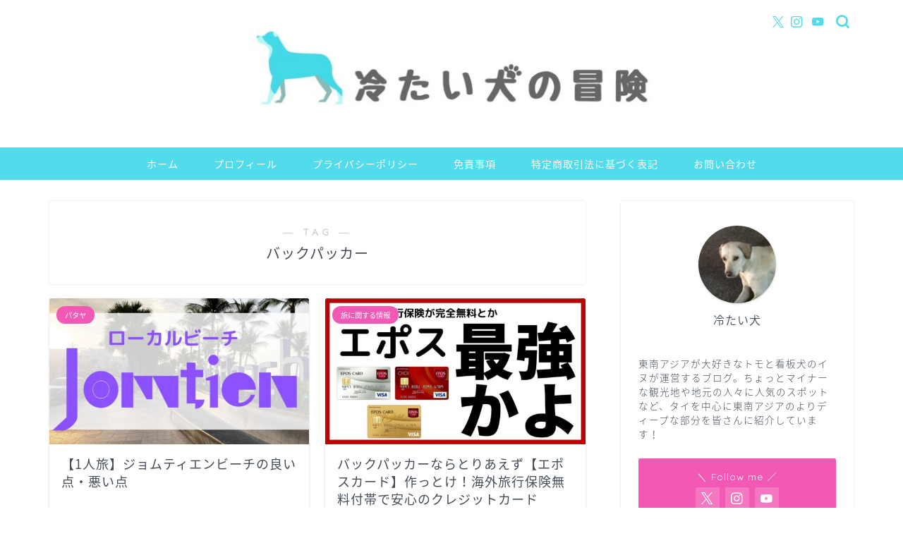

--- FILE ---
content_type: text/html; charset=UTF-8
request_url: https://cold-dog.net/tag/%E3%83%90%E3%83%83%E3%82%AF%E3%83%91%E3%83%83%E3%82%AB%E3%83%BC/
body_size: 18756
content:
<!DOCTYPE html>
<html lang="ja">
<head prefix="og: http://ogp.me/ns# fb: http://ogp.me/ns/fb# article: http://ogp.me/ns/article#">
<meta charset="utf-8">
<meta http-equiv="X-UA-Compatible" content="IE=edge">
<meta name="viewport" content="width=device-width, initial-scale=1">
<!-- ここからOGP -->
<meta property="og:type" content="blog">
<meta property="og:title" content="バックパッカータグの記事一覧｜冷たい犬の冒険">
<meta property="og:url" content="https://cold-dog.net/tag/%e3%81%ae%e3%82%93%e3%81%b3%e3%82%8a/">
<meta property="og:image" content="https://cold-dog.net/wp-content/uploads/2021/10/IMG_5071.jpg">
<meta property="og:site_name" content="冷たい犬の冒険">
<meta property="fb:admins" content="">
<meta name="twitter:card" content="summary_large_image">
<meta name="twitter:site" content="@colddognet">
<!-- ここまでOGP --> 

<link rel="canonical" href="https://cold-dog.net">
<title>【バックパッカー】タグの記事一覧｜冷たい犬の冒険</title>
<meta name='robots' content='max-image-preview:large' />
	<style>img:is([sizes="auto" i], [sizes^="auto," i]) { contain-intrinsic-size: 3000px 1500px }</style>
	<link rel='dns-prefetch' href='//webfonts.xserver.jp' />
<link rel='dns-prefetch' href='//cdnjs.cloudflare.com' />
<link rel="alternate" type="application/rss+xml" title="冷たい犬の冒険 &raquo; フィード" href="https://cold-dog.net/feed/" />
<link rel="alternate" type="application/rss+xml" title="冷たい犬の冒険 &raquo; コメントフィード" href="https://cold-dog.net/comments/feed/" />
<link rel="alternate" type="application/rss+xml" title="冷たい犬の冒険 &raquo; バックパッカー タグのフィード" href="https://cold-dog.net/tag/%e3%83%90%e3%83%83%e3%82%af%e3%83%91%e3%83%83%e3%82%ab%e3%83%bc/feed/" />
<script type="text/javascript">
/* <![CDATA[ */
window._wpemojiSettings = {"baseUrl":"https:\/\/s.w.org\/images\/core\/emoji\/15.0.3\/72x72\/","ext":".png","svgUrl":"https:\/\/s.w.org\/images\/core\/emoji\/15.0.3\/svg\/","svgExt":".svg","source":{"concatemoji":"https:\/\/cold-dog.net\/wp-includes\/js\/wp-emoji-release.min.js?ver=6.7.4"}};
/*! This file is auto-generated */
!function(i,n){var o,s,e;function c(e){try{var t={supportTests:e,timestamp:(new Date).valueOf()};sessionStorage.setItem(o,JSON.stringify(t))}catch(e){}}function p(e,t,n){e.clearRect(0,0,e.canvas.width,e.canvas.height),e.fillText(t,0,0);var t=new Uint32Array(e.getImageData(0,0,e.canvas.width,e.canvas.height).data),r=(e.clearRect(0,0,e.canvas.width,e.canvas.height),e.fillText(n,0,0),new Uint32Array(e.getImageData(0,0,e.canvas.width,e.canvas.height).data));return t.every(function(e,t){return e===r[t]})}function u(e,t,n){switch(t){case"flag":return n(e,"\ud83c\udff3\ufe0f\u200d\u26a7\ufe0f","\ud83c\udff3\ufe0f\u200b\u26a7\ufe0f")?!1:!n(e,"\ud83c\uddfa\ud83c\uddf3","\ud83c\uddfa\u200b\ud83c\uddf3")&&!n(e,"\ud83c\udff4\udb40\udc67\udb40\udc62\udb40\udc65\udb40\udc6e\udb40\udc67\udb40\udc7f","\ud83c\udff4\u200b\udb40\udc67\u200b\udb40\udc62\u200b\udb40\udc65\u200b\udb40\udc6e\u200b\udb40\udc67\u200b\udb40\udc7f");case"emoji":return!n(e,"\ud83d\udc26\u200d\u2b1b","\ud83d\udc26\u200b\u2b1b")}return!1}function f(e,t,n){var r="undefined"!=typeof WorkerGlobalScope&&self instanceof WorkerGlobalScope?new OffscreenCanvas(300,150):i.createElement("canvas"),a=r.getContext("2d",{willReadFrequently:!0}),o=(a.textBaseline="top",a.font="600 32px Arial",{});return e.forEach(function(e){o[e]=t(a,e,n)}),o}function t(e){var t=i.createElement("script");t.src=e,t.defer=!0,i.head.appendChild(t)}"undefined"!=typeof Promise&&(o="wpEmojiSettingsSupports",s=["flag","emoji"],n.supports={everything:!0,everythingExceptFlag:!0},e=new Promise(function(e){i.addEventListener("DOMContentLoaded",e,{once:!0})}),new Promise(function(t){var n=function(){try{var e=JSON.parse(sessionStorage.getItem(o));if("object"==typeof e&&"number"==typeof e.timestamp&&(new Date).valueOf()<e.timestamp+604800&&"object"==typeof e.supportTests)return e.supportTests}catch(e){}return null}();if(!n){if("undefined"!=typeof Worker&&"undefined"!=typeof OffscreenCanvas&&"undefined"!=typeof URL&&URL.createObjectURL&&"undefined"!=typeof Blob)try{var e="postMessage("+f.toString()+"("+[JSON.stringify(s),u.toString(),p.toString()].join(",")+"));",r=new Blob([e],{type:"text/javascript"}),a=new Worker(URL.createObjectURL(r),{name:"wpTestEmojiSupports"});return void(a.onmessage=function(e){c(n=e.data),a.terminate(),t(n)})}catch(e){}c(n=f(s,u,p))}t(n)}).then(function(e){for(var t in e)n.supports[t]=e[t],n.supports.everything=n.supports.everything&&n.supports[t],"flag"!==t&&(n.supports.everythingExceptFlag=n.supports.everythingExceptFlag&&n.supports[t]);n.supports.everythingExceptFlag=n.supports.everythingExceptFlag&&!n.supports.flag,n.DOMReady=!1,n.readyCallback=function(){n.DOMReady=!0}}).then(function(){return e}).then(function(){var e;n.supports.everything||(n.readyCallback(),(e=n.source||{}).concatemoji?t(e.concatemoji):e.wpemoji&&e.twemoji&&(t(e.twemoji),t(e.wpemoji)))}))}((window,document),window._wpemojiSettings);
/* ]]> */
</script>
<style id='wp-emoji-styles-inline-css' type='text/css'>

	img.wp-smiley, img.emoji {
		display: inline !important;
		border: none !important;
		box-shadow: none !important;
		height: 1em !important;
		width: 1em !important;
		margin: 0 0.07em !important;
		vertical-align: -0.1em !important;
		background: none !important;
		padding: 0 !important;
	}
</style>
<link rel='stylesheet' id='wp-block-library-css' href='https://cold-dog.net/wp-includes/css/dist/block-library/style.min.css?ver=6.7.4' type='text/css' media='all' />
<style id='rinkerg-gutenberg-rinker-style-inline-css' type='text/css'>
.wp-block-create-block-block{background-color:#21759b;color:#fff;padding:2px}

</style>
<style id='classic-theme-styles-inline-css' type='text/css'>
/*! This file is auto-generated */
.wp-block-button__link{color:#fff;background-color:#32373c;border-radius:9999px;box-shadow:none;text-decoration:none;padding:calc(.667em + 2px) calc(1.333em + 2px);font-size:1.125em}.wp-block-file__button{background:#32373c;color:#fff;text-decoration:none}
</style>
<style id='global-styles-inline-css' type='text/css'>
:root{--wp--preset--aspect-ratio--square: 1;--wp--preset--aspect-ratio--4-3: 4/3;--wp--preset--aspect-ratio--3-4: 3/4;--wp--preset--aspect-ratio--3-2: 3/2;--wp--preset--aspect-ratio--2-3: 2/3;--wp--preset--aspect-ratio--16-9: 16/9;--wp--preset--aspect-ratio--9-16: 9/16;--wp--preset--color--black: #000000;--wp--preset--color--cyan-bluish-gray: #abb8c3;--wp--preset--color--white: #ffffff;--wp--preset--color--pale-pink: #f78da7;--wp--preset--color--vivid-red: #cf2e2e;--wp--preset--color--luminous-vivid-orange: #ff6900;--wp--preset--color--luminous-vivid-amber: #fcb900;--wp--preset--color--light-green-cyan: #7bdcb5;--wp--preset--color--vivid-green-cyan: #00d084;--wp--preset--color--pale-cyan-blue: #8ed1fc;--wp--preset--color--vivid-cyan-blue: #0693e3;--wp--preset--color--vivid-purple: #9b51e0;--wp--preset--gradient--vivid-cyan-blue-to-vivid-purple: linear-gradient(135deg,rgba(6,147,227,1) 0%,rgb(155,81,224) 100%);--wp--preset--gradient--light-green-cyan-to-vivid-green-cyan: linear-gradient(135deg,rgb(122,220,180) 0%,rgb(0,208,130) 100%);--wp--preset--gradient--luminous-vivid-amber-to-luminous-vivid-orange: linear-gradient(135deg,rgba(252,185,0,1) 0%,rgba(255,105,0,1) 100%);--wp--preset--gradient--luminous-vivid-orange-to-vivid-red: linear-gradient(135deg,rgba(255,105,0,1) 0%,rgb(207,46,46) 100%);--wp--preset--gradient--very-light-gray-to-cyan-bluish-gray: linear-gradient(135deg,rgb(238,238,238) 0%,rgb(169,184,195) 100%);--wp--preset--gradient--cool-to-warm-spectrum: linear-gradient(135deg,rgb(74,234,220) 0%,rgb(151,120,209) 20%,rgb(207,42,186) 40%,rgb(238,44,130) 60%,rgb(251,105,98) 80%,rgb(254,248,76) 100%);--wp--preset--gradient--blush-light-purple: linear-gradient(135deg,rgb(255,206,236) 0%,rgb(152,150,240) 100%);--wp--preset--gradient--blush-bordeaux: linear-gradient(135deg,rgb(254,205,165) 0%,rgb(254,45,45) 50%,rgb(107,0,62) 100%);--wp--preset--gradient--luminous-dusk: linear-gradient(135deg,rgb(255,203,112) 0%,rgb(199,81,192) 50%,rgb(65,88,208) 100%);--wp--preset--gradient--pale-ocean: linear-gradient(135deg,rgb(255,245,203) 0%,rgb(182,227,212) 50%,rgb(51,167,181) 100%);--wp--preset--gradient--electric-grass: linear-gradient(135deg,rgb(202,248,128) 0%,rgb(113,206,126) 100%);--wp--preset--gradient--midnight: linear-gradient(135deg,rgb(2,3,129) 0%,rgb(40,116,252) 100%);--wp--preset--font-size--small: 13px;--wp--preset--font-size--medium: 20px;--wp--preset--font-size--large: 36px;--wp--preset--font-size--x-large: 42px;--wp--preset--spacing--20: 0.44rem;--wp--preset--spacing--30: 0.67rem;--wp--preset--spacing--40: 1rem;--wp--preset--spacing--50: 1.5rem;--wp--preset--spacing--60: 2.25rem;--wp--preset--spacing--70: 3.38rem;--wp--preset--spacing--80: 5.06rem;--wp--preset--shadow--natural: 6px 6px 9px rgba(0, 0, 0, 0.2);--wp--preset--shadow--deep: 12px 12px 50px rgba(0, 0, 0, 0.4);--wp--preset--shadow--sharp: 6px 6px 0px rgba(0, 0, 0, 0.2);--wp--preset--shadow--outlined: 6px 6px 0px -3px rgba(255, 255, 255, 1), 6px 6px rgba(0, 0, 0, 1);--wp--preset--shadow--crisp: 6px 6px 0px rgba(0, 0, 0, 1);}:where(.is-layout-flex){gap: 0.5em;}:where(.is-layout-grid){gap: 0.5em;}body .is-layout-flex{display: flex;}.is-layout-flex{flex-wrap: wrap;align-items: center;}.is-layout-flex > :is(*, div){margin: 0;}body .is-layout-grid{display: grid;}.is-layout-grid > :is(*, div){margin: 0;}:where(.wp-block-columns.is-layout-flex){gap: 2em;}:where(.wp-block-columns.is-layout-grid){gap: 2em;}:where(.wp-block-post-template.is-layout-flex){gap: 1.25em;}:where(.wp-block-post-template.is-layout-grid){gap: 1.25em;}.has-black-color{color: var(--wp--preset--color--black) !important;}.has-cyan-bluish-gray-color{color: var(--wp--preset--color--cyan-bluish-gray) !important;}.has-white-color{color: var(--wp--preset--color--white) !important;}.has-pale-pink-color{color: var(--wp--preset--color--pale-pink) !important;}.has-vivid-red-color{color: var(--wp--preset--color--vivid-red) !important;}.has-luminous-vivid-orange-color{color: var(--wp--preset--color--luminous-vivid-orange) !important;}.has-luminous-vivid-amber-color{color: var(--wp--preset--color--luminous-vivid-amber) !important;}.has-light-green-cyan-color{color: var(--wp--preset--color--light-green-cyan) !important;}.has-vivid-green-cyan-color{color: var(--wp--preset--color--vivid-green-cyan) !important;}.has-pale-cyan-blue-color{color: var(--wp--preset--color--pale-cyan-blue) !important;}.has-vivid-cyan-blue-color{color: var(--wp--preset--color--vivid-cyan-blue) !important;}.has-vivid-purple-color{color: var(--wp--preset--color--vivid-purple) !important;}.has-black-background-color{background-color: var(--wp--preset--color--black) !important;}.has-cyan-bluish-gray-background-color{background-color: var(--wp--preset--color--cyan-bluish-gray) !important;}.has-white-background-color{background-color: var(--wp--preset--color--white) !important;}.has-pale-pink-background-color{background-color: var(--wp--preset--color--pale-pink) !important;}.has-vivid-red-background-color{background-color: var(--wp--preset--color--vivid-red) !important;}.has-luminous-vivid-orange-background-color{background-color: var(--wp--preset--color--luminous-vivid-orange) !important;}.has-luminous-vivid-amber-background-color{background-color: var(--wp--preset--color--luminous-vivid-amber) !important;}.has-light-green-cyan-background-color{background-color: var(--wp--preset--color--light-green-cyan) !important;}.has-vivid-green-cyan-background-color{background-color: var(--wp--preset--color--vivid-green-cyan) !important;}.has-pale-cyan-blue-background-color{background-color: var(--wp--preset--color--pale-cyan-blue) !important;}.has-vivid-cyan-blue-background-color{background-color: var(--wp--preset--color--vivid-cyan-blue) !important;}.has-vivid-purple-background-color{background-color: var(--wp--preset--color--vivid-purple) !important;}.has-black-border-color{border-color: var(--wp--preset--color--black) !important;}.has-cyan-bluish-gray-border-color{border-color: var(--wp--preset--color--cyan-bluish-gray) !important;}.has-white-border-color{border-color: var(--wp--preset--color--white) !important;}.has-pale-pink-border-color{border-color: var(--wp--preset--color--pale-pink) !important;}.has-vivid-red-border-color{border-color: var(--wp--preset--color--vivid-red) !important;}.has-luminous-vivid-orange-border-color{border-color: var(--wp--preset--color--luminous-vivid-orange) !important;}.has-luminous-vivid-amber-border-color{border-color: var(--wp--preset--color--luminous-vivid-amber) !important;}.has-light-green-cyan-border-color{border-color: var(--wp--preset--color--light-green-cyan) !important;}.has-vivid-green-cyan-border-color{border-color: var(--wp--preset--color--vivid-green-cyan) !important;}.has-pale-cyan-blue-border-color{border-color: var(--wp--preset--color--pale-cyan-blue) !important;}.has-vivid-cyan-blue-border-color{border-color: var(--wp--preset--color--vivid-cyan-blue) !important;}.has-vivid-purple-border-color{border-color: var(--wp--preset--color--vivid-purple) !important;}.has-vivid-cyan-blue-to-vivid-purple-gradient-background{background: var(--wp--preset--gradient--vivid-cyan-blue-to-vivid-purple) !important;}.has-light-green-cyan-to-vivid-green-cyan-gradient-background{background: var(--wp--preset--gradient--light-green-cyan-to-vivid-green-cyan) !important;}.has-luminous-vivid-amber-to-luminous-vivid-orange-gradient-background{background: var(--wp--preset--gradient--luminous-vivid-amber-to-luminous-vivid-orange) !important;}.has-luminous-vivid-orange-to-vivid-red-gradient-background{background: var(--wp--preset--gradient--luminous-vivid-orange-to-vivid-red) !important;}.has-very-light-gray-to-cyan-bluish-gray-gradient-background{background: var(--wp--preset--gradient--very-light-gray-to-cyan-bluish-gray) !important;}.has-cool-to-warm-spectrum-gradient-background{background: var(--wp--preset--gradient--cool-to-warm-spectrum) !important;}.has-blush-light-purple-gradient-background{background: var(--wp--preset--gradient--blush-light-purple) !important;}.has-blush-bordeaux-gradient-background{background: var(--wp--preset--gradient--blush-bordeaux) !important;}.has-luminous-dusk-gradient-background{background: var(--wp--preset--gradient--luminous-dusk) !important;}.has-pale-ocean-gradient-background{background: var(--wp--preset--gradient--pale-ocean) !important;}.has-electric-grass-gradient-background{background: var(--wp--preset--gradient--electric-grass) !important;}.has-midnight-gradient-background{background: var(--wp--preset--gradient--midnight) !important;}.has-small-font-size{font-size: var(--wp--preset--font-size--small) !important;}.has-medium-font-size{font-size: var(--wp--preset--font-size--medium) !important;}.has-large-font-size{font-size: var(--wp--preset--font-size--large) !important;}.has-x-large-font-size{font-size: var(--wp--preset--font-size--x-large) !important;}
:where(.wp-block-post-template.is-layout-flex){gap: 1.25em;}:where(.wp-block-post-template.is-layout-grid){gap: 1.25em;}
:where(.wp-block-columns.is-layout-flex){gap: 2em;}:where(.wp-block-columns.is-layout-grid){gap: 2em;}
:root :where(.wp-block-pullquote){font-size: 1.5em;line-height: 1.6;}
</style>
<link rel='stylesheet' id='contact-form-7-css' href='https://cold-dog.net/wp-content/plugins/contact-form-7/includes/css/styles.css?ver=5.2.2' type='text/css' media='all' />
<link rel='stylesheet' id='pz-linkcard-css' href='//cold-dog.net/wp-content/uploads/pz-linkcard/style.css?ver=2.5.5.4' type='text/css' media='all' />
<link rel='stylesheet' id='sb-type-std-css' href='https://cold-dog.net/wp-content/plugins/speech-bubble/css/sb-type-std.css?ver=6.7.4' type='text/css' media='all' />
<link rel='stylesheet' id='sb-type-fb-css' href='https://cold-dog.net/wp-content/plugins/speech-bubble/css/sb-type-fb.css?ver=6.7.4' type='text/css' media='all' />
<link rel='stylesheet' id='sb-type-fb-flat-css' href='https://cold-dog.net/wp-content/plugins/speech-bubble/css/sb-type-fb-flat.css?ver=6.7.4' type='text/css' media='all' />
<link rel='stylesheet' id='sb-type-ln-css' href='https://cold-dog.net/wp-content/plugins/speech-bubble/css/sb-type-ln.css?ver=6.7.4' type='text/css' media='all' />
<link rel='stylesheet' id='sb-type-ln-flat-css' href='https://cold-dog.net/wp-content/plugins/speech-bubble/css/sb-type-ln-flat.css?ver=6.7.4' type='text/css' media='all' />
<link rel='stylesheet' id='sb-type-pink-css' href='https://cold-dog.net/wp-content/plugins/speech-bubble/css/sb-type-pink.css?ver=6.7.4' type='text/css' media='all' />
<link rel='stylesheet' id='sb-type-rtail-css' href='https://cold-dog.net/wp-content/plugins/speech-bubble/css/sb-type-rtail.css?ver=6.7.4' type='text/css' media='all' />
<link rel='stylesheet' id='sb-type-drop-css' href='https://cold-dog.net/wp-content/plugins/speech-bubble/css/sb-type-drop.css?ver=6.7.4' type='text/css' media='all' />
<link rel='stylesheet' id='sb-type-think-css' href='https://cold-dog.net/wp-content/plugins/speech-bubble/css/sb-type-think.css?ver=6.7.4' type='text/css' media='all' />
<link rel='stylesheet' id='sb-no-br-css' href='https://cold-dog.net/wp-content/plugins/speech-bubble/css/sb-no-br.css?ver=6.7.4' type='text/css' media='all' />
<link rel='stylesheet' id='toc-screen-css' href='https://cold-dog.net/wp-content/plugins/table-of-contents-plus/screen.min.css?ver=2411.1' type='text/css' media='all' />
<link rel='stylesheet' id='yyi_rinker_stylesheet-css' href='https://cold-dog.net/wp-content/plugins/yyi-rinker/css/style.css?v=1.11.1&#038;ver=6.7.4' type='text/css' media='all' />
<link rel='stylesheet' id='theme-style-css' href='https://cold-dog.net/wp-content/themes/jin/style.css?ver=6.7.4' type='text/css' media='all' />
<link rel='stylesheet' id='swiper-style-css' href='https://cdnjs.cloudflare.com/ajax/libs/Swiper/4.0.7/css/swiper.min.css?ver=6.7.4' type='text/css' media='all' />
<link rel='stylesheet' id='tablepress-default-css' href='https://cold-dog.net/wp-content/plugins/tablepress/css/default.min.css?ver=1.12' type='text/css' media='all' />
<script type="text/javascript" src="https://cold-dog.net/wp-includes/js/jquery/jquery.min.js?ver=3.7.1" id="jquery-core-js"></script>
<script type="text/javascript" src="https://cold-dog.net/wp-includes/js/jquery/jquery-migrate.min.js?ver=3.4.1" id="jquery-migrate-js"></script>
<script type="text/javascript" src="//webfonts.xserver.jp/js/xserverv3.js?fadein=0&amp;ver=2.0.8" id="typesquare_std-js"></script>
<script type="text/javascript" src="https://cold-dog.net/wp-content/plugins/yyi-rinker/js/event-tracking.js?v=1.11.1" id="yyi_rinker_event_tracking_script-js"></script>
<link rel="https://api.w.org/" href="https://cold-dog.net/wp-json/" /><link rel="alternate" title="JSON" type="application/json" href="https://cold-dog.net/wp-json/wp/v2/tags/41" /><script type="text/javascript" language="javascript">
    var vc_pid = "885655752";
</script><script type="text/javascript" src="//aml.valuecommerce.com/vcdal.js" async></script><style>
.yyi-rinker-images {
    display: flex;
    justify-content: center;
    align-items: center;
    position: relative;

}
div.yyi-rinker-image img.yyi-rinker-main-img.hidden {
    display: none;
}

.yyi-rinker-images-arrow {
    cursor: pointer;
    position: absolute;
    top: 50%;
    display: block;
    margin-top: -11px;
    opacity: 0.6;
    width: 22px;
}

.yyi-rinker-images-arrow-left{
    left: -10px;
}
.yyi-rinker-images-arrow-right{
    right: -10px;
}

.yyi-rinker-images-arrow-left.hidden {
    display: none;
}

.yyi-rinker-images-arrow-right.hidden {
    display: none;
}
div.yyi-rinker-contents.yyi-rinker-design-tate  div.yyi-rinker-box{
    flex-direction: column;
}

div.yyi-rinker-contents.yyi-rinker-design-slim div.yyi-rinker-box .yyi-rinker-links {
    flex-direction: column;
}

div.yyi-rinker-contents.yyi-rinker-design-slim div.yyi-rinker-info {
    width: 100%;
}

div.yyi-rinker-contents.yyi-rinker-design-slim .yyi-rinker-title {
    text-align: center;
}

div.yyi-rinker-contents.yyi-rinker-design-slim .yyi-rinker-links {
    text-align: center;
}
div.yyi-rinker-contents.yyi-rinker-design-slim .yyi-rinker-image {
    margin: auto;
}

div.yyi-rinker-contents.yyi-rinker-design-slim div.yyi-rinker-info ul.yyi-rinker-links li {
	align-self: stretch;
}
div.yyi-rinker-contents.yyi-rinker-design-slim div.yyi-rinker-box div.yyi-rinker-info {
	padding: 0;
}
div.yyi-rinker-contents.yyi-rinker-design-slim div.yyi-rinker-box {
	flex-direction: column;
	padding: 14px 5px 0;
}

.yyi-rinker-design-slim div.yyi-rinker-box div.yyi-rinker-info {
	text-align: center;
}

.yyi-rinker-design-slim div.price-box span.price {
	display: block;
}

div.yyi-rinker-contents.yyi-rinker-design-slim div.yyi-rinker-info div.yyi-rinker-title a{
	font-size:16px;
}

div.yyi-rinker-contents.yyi-rinker-design-slim ul.yyi-rinker-links li.amazonkindlelink:before,  div.yyi-rinker-contents.yyi-rinker-design-slim ul.yyi-rinker-links li.amazonlink:before,  div.yyi-rinker-contents.yyi-rinker-design-slim ul.yyi-rinker-links li.rakutenlink:before, div.yyi-rinker-contents.yyi-rinker-design-slim ul.yyi-rinker-links li.yahoolink:before, div.yyi-rinker-contents.yyi-rinker-design-slim ul.yyi-rinker-links li.mercarilink:before {
	font-size:12px;
}

div.yyi-rinker-contents.yyi-rinker-design-slim ul.yyi-rinker-links li a {
	font-size: 13px;
}
.entry-content ul.yyi-rinker-links li {
	padding: 0;
}

div.yyi-rinker-contents .yyi-rinker-attention.attention_desing_right_ribbon {
    width: 89px;
    height: 91px;
    position: absolute;
    top: -1px;
    right: -1px;
    left: auto;
    overflow: hidden;
}

div.yyi-rinker-contents .yyi-rinker-attention.attention_desing_right_ribbon span {
    display: inline-block;
    width: 146px;
    position: absolute;
    padding: 4px 0;
    left: -13px;
    top: 12px;
    text-align: center;
    font-size: 12px;
    line-height: 24px;
    -webkit-transform: rotate(45deg);
    transform: rotate(45deg);
    box-shadow: 0 1px 3px rgba(0, 0, 0, 0.2);
}

div.yyi-rinker-contents .yyi-rinker-attention.attention_desing_right_ribbon {
    background: none;
}
.yyi-rinker-attention.attention_desing_right_ribbon .yyi-rinker-attention-after,
.yyi-rinker-attention.attention_desing_right_ribbon .yyi-rinker-attention-before{
display:none;
}
div.yyi-rinker-use-right_ribbon div.yyi-rinker-title {
    margin-right: 2rem;
}

				</style>	<style type="text/css">
		#wrapper {
			background-color: #ffffff;
			background-image: url();
					}

		.related-entry-headline-text span:before,
		#comment-title span:before,
		#reply-title span:before {
			background-color: #52dbea;
			border-color: #52dbea !important;
		}

		#breadcrumb:after,
		#page-top a {
			background-color: #52dbea;
		}

		footer {
			background-color: #52dbea;
		}

		.footer-inner a,
		#copyright,
		#copyright-center {
			border-color: #fff !important;
			color: #fff !important;
		}

		#footer-widget-area {
			border-color: #fff !important;
		}

		.page-top-footer a {
			color: #52dbea !important;
		}

		#breadcrumb ul li,
		#breadcrumb ul li a {
			color: #52dbea !important;
		}

		body,
		a,
		a:link,
		a:visited,
		.my-profile,
		.widgettitle,
		.tabBtn-mag label {
			color: #444c56;
		}

		a:hover {
			color: #505fd3;
		}

		.widget_nav_menu ul>li>a:before,
		.widget_categories ul>li>a:before,
		.widget_pages ul>li>a:before,
		.widget_recent_entries ul>li>a:before,
		.widget_archive ul>li>a:before,
		.widget_archive form:after,
		.widget_categories form:after,
		.widget_nav_menu ul>li>ul.sub-menu>li>a:before,
		.widget_categories ul>li>.children>li>a:before,
		.widget_pages ul>li>.children>li>a:before,
		.widget_nav_menu ul>li>ul.sub-menu>li>ul.sub-menu li>a:before,
		.widget_categories ul>li>.children>li>.children li>a:before,
		.widget_pages ul>li>.children>li>.children li>a:before {
			color: #52dbea;
		}

		.widget_nav_menu ul .sub-menu .sub-menu li a:before {
			background-color: #444c56 !important;
		}
		.d--labeling-act-border{
			border-color: rgba(68,76,86,0.18);
		}
		.c--labeling-act.d--labeling-act-solid{
			background-color: rgba(68,76,86,0.06);
		}
		.a--labeling-act{
			color: rgba(68,76,86,0.6);
		}
		.a--labeling-small-act span{
			background-color: rgba(68,76,86,0.21);
		}
		.c--labeling-act.d--labeling-act-strong{
			background-color: rgba(68,76,86,0.045);
		}
		.d--labeling-act-strong .a--labeling-act{
			color: rgba(68,76,86,0.75);
		}


		footer .footer-widget,
		footer .footer-widget a,
		footer .footer-widget ul li,
		.footer-widget.widget_nav_menu ul>li>a:before,
		.footer-widget.widget_categories ul>li>a:before,
		.footer-widget.widget_recent_entries ul>li>a:before,
		.footer-widget.widget_pages ul>li>a:before,
		.footer-widget.widget_archive ul>li>a:before,
		footer .widget_tag_cloud .tagcloud a:before {
			color: #fff !important;
			border-color: #fff !important;
		}

		footer .footer-widget .widgettitle {
			color: #fff !important;
			border-color: #f259b5 !important;
		}

		footer .widget_nav_menu ul .children .children li a:before,
		footer .widget_categories ul .children .children li a:before,
		footer .widget_nav_menu ul .sub-menu .sub-menu li a:before {
			background-color: #fff !important;
		}

		#drawernav a:hover,
		.post-list-title,
		#prev-next p,
		#toc_container .toc_list li a {
			color: #444c56 !important;
		}

		#header-box {
			background-color: #ffffff;
		}

		@media (min-width: 768px) {

			#header-box .header-box10-bg:before,
			#header-box .header-box11-bg:before {
				border-radius: 2px;
			}
		}

		@media (min-width: 768px) {
			.top-image-meta {
				margin-top: calc(0px - 30px);
			}
		}

		@media (min-width: 1200px) {
			.top-image-meta {
				margin-top: calc(0px);
			}
		}

		.pickup-contents:before {
			background-color: #ffffff !important;
		}

		.main-image-text {
			color: #555;
		}

		.main-image-text-sub {
			color: #555;
		}

		@media (min-width: 481px) {
			#site-info {
				padding-top: 40px !important;
				padding-bottom: 40px !important;
			}
		}

		#site-info span a {
			color: #52dbea !important;
		}

		#headmenu .headsns .line a svg {
			fill: #52dbea !important;
		}

		#headmenu .headsns a,
		#headmenu {
			color: #52dbea !important;
			border-color: #52dbea !important;
		}

		.profile-follow .line-sns a svg {
			fill: #52dbea !important;
		}

		.profile-follow .line-sns a:hover svg {
			fill: #f259b5 !important;
		}

		.profile-follow a {
			color: #52dbea !important;
			border-color: #52dbea !important;
		}

		.profile-follow a:hover,
		#headmenu .headsns a:hover {
			color: #f259b5 !important;
			border-color: #f259b5 !important;
		}

		.search-box:hover {
			color: #f259b5 !important;
			border-color: #f259b5 !important;
		}

		#header #headmenu .headsns .line a:hover svg {
			fill: #f259b5 !important;
		}

		.cps-icon-bar,
		#navtoggle:checked+.sp-menu-open .cps-icon-bar {
			background-color: #52dbea;
		}

		#nav-container {
			background-color: #52dbea;
		}

		.menu-box .menu-item svg {
			fill: #ffffff;
		}

		#drawernav ul.menu-box>li>a,
		#drawernav2 ul.menu-box>li>a,
		#drawernav3 ul.menu-box>li>a,
		#drawernav4 ul.menu-box>li>a,
		#drawernav5 ul.menu-box>li>a,
		#drawernav ul.menu-box>li.menu-item-has-children:after,
		#drawernav2 ul.menu-box>li.menu-item-has-children:after,
		#drawernav3 ul.menu-box>li.menu-item-has-children:after,
		#drawernav4 ul.menu-box>li.menu-item-has-children:after,
		#drawernav5 ul.menu-box>li.menu-item-has-children:after {
			color: #ffffff !important;
		}

		#drawernav ul.menu-box li a,
		#drawernav2 ul.menu-box li a,
		#drawernav3 ul.menu-box li a,
		#drawernav4 ul.menu-box li a,
		#drawernav5 ul.menu-box li a {
			font-size: 14px !important;
		}

		#drawernav3 ul.menu-box>li {
			color: #444c56 !important;
		}

		#drawernav4 .menu-box>.menu-item>a:after,
		#drawernav3 .menu-box>.menu-item>a:after,
		#drawernav .menu-box>.menu-item>a:after {
			background-color: #ffffff !important;
		}

		#drawernav2 .menu-box>.menu-item:hover,
		#drawernav5 .menu-box>.menu-item:hover {
			border-top-color: #52dbea !important;
		}

		.cps-info-bar a {
			background-color: #ffcd44 !important;
		}

		@media (min-width: 768px) {
			.post-list-mag .post-list-item:not(:nth-child(2n)) {
				margin-right: 2.6%;
			}
		}

		@media (min-width: 768px) {

			#tab-1:checked~.tabBtn-mag li [for="tab-1"]:after,
			#tab-2:checked~.tabBtn-mag li [for="tab-2"]:after,
			#tab-3:checked~.tabBtn-mag li [for="tab-3"]:after,
			#tab-4:checked~.tabBtn-mag li [for="tab-4"]:after {
				border-top-color: #52dbea !important;
			}

			.tabBtn-mag label {
				border-bottom-color: #52dbea !important;
			}
		}

		#tab-1:checked~.tabBtn-mag li [for="tab-1"],
		#tab-2:checked~.tabBtn-mag li [for="tab-2"],
		#tab-3:checked~.tabBtn-mag li [for="tab-3"],
		#tab-4:checked~.tabBtn-mag li [for="tab-4"],
		#prev-next a.next:after,
		#prev-next a.prev:after,
		.more-cat-button a:hover span:before {
			background-color: #52dbea !important;
		}


		.swiper-slide .post-list-cat,
		.post-list-mag .post-list-cat,
		.post-list-mag3col .post-list-cat,
		.post-list-mag-sp1col .post-list-cat,
		.swiper-pagination-bullet-active,
		.pickup-cat,
		.post-list .post-list-cat,
		#breadcrumb .bcHome a:hover span:before,
		.popular-item:nth-child(1) .pop-num,
		.popular-item:nth-child(2) .pop-num,
		.popular-item:nth-child(3) .pop-num {
			background-color: #f259b5 !important;
		}

		.sidebar-btn a,
		.profile-sns-menu {
			background-color: #f259b5 !important;
		}

		.sp-sns-menu a,
		.pickup-contents-box a:hover .pickup-title {
			border-color: #52dbea !important;
			color: #52dbea !important;
		}

		.pickup-image:after {
			display: none;
		}

		.pro-line svg {
			fill: #52dbea !important;
		}

		.cps-post-cat a,
		.meta-cat,
		.popular-cat {
			background-color: #f259b5 !important;
			border-color: #f259b5 !important;
		}

		.tagicon,
		.tag-box a,
		#toc_container .toc_list>li,
		#toc_container .toc_title {
			color: #52dbea !important;
		}

		.widget_tag_cloud a::before {
			color: #444c56 !important;
		}

		.tag-box a,
		#toc_container:before {
			border-color: #52dbea !important;
		}

		.cps-post-cat a:hover {
			color: #505fd3 !important;
		}

		.pagination li:not([class*="current"]) a:hover,
		.widget_tag_cloud a:hover {
			background-color: #52dbea !important;
		}

		.pagination li:not([class*="current"]) a:hover {
			opacity: 0.5 !important;
		}

		.pagination li.current a {
			background-color: #52dbea !important;
			border-color: #52dbea !important;
		}

		.nextpage a:hover span {
			color: #52dbea !important;
			border-color: #52dbea !important;
		}

		.cta-content:before {
			background-color: #ffffff !important;
		}

		.cta-text,
		.info-title {
			color: #877179 !important;
		}

		#footer-widget-area.footer_style1 .widgettitle {
			border-color: #f259b5 !important;
		}

		.sidebar_style1 .widgettitle,
		.sidebar_style5 .widgettitle {
			border-color: #52dbea !important;
		}

		.sidebar_style2 .widgettitle,
		.sidebar_style4 .widgettitle,
		.sidebar_style6 .widgettitle,
		#home-bottom-widget .widgettitle,
		#home-top-widget .widgettitle,
		#post-bottom-widget .widgettitle,
		#post-top-widget .widgettitle {
			background-color: #52dbea !important;
		}

		#home-bottom-widget .widget_search .search-box input[type="submit"],
		#home-top-widget .widget_search .search-box input[type="submit"],
		#post-bottom-widget .widget_search .search-box input[type="submit"],
		#post-top-widget .widget_search .search-box input[type="submit"] {
			background-color: #f259b5 !important;
		}

		.tn-logo-size {
			font-size: 50% !important;
		}

		@media (min-width: 481px) {
			.tn-logo-size img {
				width: calc(50%*0.5) !important;
			}
		}

		@media (min-width: 768px) {
			.tn-logo-size img {
				width: calc(50%*2.2) !important;
			}
		}

		@media (min-width: 1200px) {
			.tn-logo-size img {
				width: 50% !important;
			}
		}

		.sp-logo-size {
			font-size: 150% !important;
		}

		.sp-logo-size img {
			width: 150% !important;
		}

		.cps-post-main ul>li:before,
		.cps-post-main ol>li:before {
			background-color: #f259b5 !important;
		}

		.profile-card .profile-title {
			background-color: #52dbea !important;
		}

		.profile-card {
			border-color: #52dbea !important;
		}

		.cps-post-main a {
			color: #2f3cc6;
		}

		.cps-post-main .marker {
			background: -webkit-linear-gradient(transparent 60%, #efeebd 0%);
			background: linear-gradient(transparent 60%, #efeebd 0%);
		}

		.cps-post-main .marker2 {
			background: -webkit-linear-gradient(transparent 60%, #fcddd9 0%);
			background: linear-gradient(transparent 60%, #fcddd9 0%);
		}

		.cps-post-main .jic-sc {
			color: #e9546b;
		}


		.simple-box1 {
			border-color: #68d6cb !important;
		}

		.simple-box2 {
			border-color: #f2bf7d !important;
		}

		.simple-box3 {
			border-color: #68d6cb !important;
		}

		.simple-box4 {
			border-color: #7badd8 !important;
		}

		.simple-box4:before {
			background-color: #7badd8;
		}

		.simple-box5 {
			border-color: #e896c7 !important;
		}

		.simple-box5:before {
			background-color: #e896c7;
		}

		.simple-box6 {
			background-color: #fffdef !important;
		}

		.simple-box7 {
			border-color: #def1f9 !important;
		}

		.simple-box7:before {
			background-color: #def1f9 !important;
		}

		.simple-box8 {
			border-color: #96ddc1 !important;
		}

		.simple-box8:before {
			background-color: #96ddc1 !important;
		}

		.simple-box9:before {
			background-color: #e1c0e8 !important;
		}

		.simple-box9:after {
			border-color: #e1c0e8 #e1c0e8 #fff #fff !important;
		}

		.kaisetsu-box1:before,
		.kaisetsu-box1-title {
			background-color: #ffb49e !important;
		}

		.kaisetsu-box2 {
			border-color: #68d6cb !important;
		}

		.kaisetsu-box2-title {
			background-color: #68d6cb !important;
		}

		.kaisetsu-box4 {
			border-color: #ea91a9 !important;
		}

		.kaisetsu-box4-title {
			background-color: #ea91a9 !important;
		}

		.kaisetsu-box5:before {
			background-color: #57b3ba !important;
		}

		.kaisetsu-box5-title {
			background-color: #57b3ba !important;
		}

		.concept-box1 {
			border-color: #85db8f !important;
		}

		.concept-box1:after {
			background-color: #85db8f !important;
		}

		.concept-box1:before {
			content: "ポイント" !important;
			color: #85db8f !important;
		}

		.concept-box2 {
			border-color: #f7cf6a !important;
		}

		.concept-box2:after {
			background-color: #f7cf6a !important;
		}

		.concept-box2:before {
			content: "注意点" !important;
			color: #f7cf6a !important;
		}

		.concept-box3 {
			border-color: #86cee8 !important;
		}

		.concept-box3:after {
			background-color: #86cee8 !important;
		}

		.concept-box3:before {
			content: "良い例" !important;
			color: #86cee8 !important;
		}

		.concept-box4 {
			border-color: #ed8989 !important;
		}

		.concept-box4:after {
			background-color: #ed8989 !important;
		}

		.concept-box4:before {
			content: "悪い例" !important;
			color: #ed8989 !important;
		}

		.concept-box5 {
			border-color: #9e9e9e !important;
		}

		.concept-box5:after {
			background-color: #9e9e9e !important;
		}

		.concept-box5:before {
			content: "参考" !important;
			color: #9e9e9e !important;
		}

		.concept-box6 {
			border-color: #8eaced !important;
		}

		.concept-box6:after {
			background-color: #8eaced !important;
		}

		.concept-box6:before {
			content: "メモ" !important;
			color: #8eaced !important;
		}

		.innerlink-box1,
		.blog-card {
			border-color: #68d6cb !important;
		}

		.innerlink-box1-title {
			background-color: #68d6cb !important;
			border-color: #68d6cb !important;
		}

		.innerlink-box1:before,
		.blog-card-hl-box {
			background-color: #68d6cb !important;
		}

		.jin-ac-box01-title::after {
			color: #52dbea;
		}

		.color-button01 a,
		.color-button01 a:hover,
		.color-button01:before {
			background-color: #ff7fa1 !important;
		}

		.top-image-btn-color a,
		.top-image-btn-color a:hover,
		.top-image-btn-color:before {
			background-color: #ffcd44 !important;
		}

		.color-button02 a,
		.color-button02 a:hover,
		.color-button02:before {
			background-color: #68d6cb !important;
		}

		.color-button01-big a,
		.color-button01-big a:hover,
		.color-button01-big:before {
			background-color: #68d6cb !important;
		}

		.color-button01-big a,
		.color-button01-big:before {
			border-radius: 5px !important;
		}

		.color-button01-big a {
			padding-top: 20px !important;
			padding-bottom: 20px !important;
		}

		.color-button02-big a,
		.color-button02-big a:hover,
		.color-button02-big:before {
			background-color: #ffca89 !important;
		}

		.color-button02-big a,
		.color-button02-big:before {
			border-radius: 40px !important;
		}

		.color-button02-big a {
			padding-top: 20px !important;
			padding-bottom: 20px !important;
		}

		.color-button01-big {
			width: 75% !important;
		}

		.color-button02-big {
			width: 75% !important;
		}

		.top-image-btn-color:before,
		.color-button01:before,
		.color-button02:before,
		.color-button01-big:before,
		.color-button02-big:before {
			bottom: -1px;
			left: -1px;
			width: 100%;
			height: 100%;
			border-radius: 6px;
			box-shadow: 0px 1px 5px 0px rgba(0, 0, 0, 0.25);
			-webkit-transition: all .4s;
			transition: all .4s;
		}

		.top-image-btn-color a:hover,
		.color-button01 a:hover,
		.color-button02 a:hover,
		.color-button01-big a:hover,
		.color-button02-big a:hover {
			-webkit-transform: translateY(2px);
			transform: translateY(2px);
			-webkit-filter: brightness(0.95);
			filter: brightness(0.95);
		}

		.top-image-btn-color:hover:before,
		.color-button01:hover:before,
		.color-button02:hover:before,
		.color-button01-big:hover:before,
		.color-button02-big:hover:before {
			-webkit-transform: translateY(2px);
			transform: translateY(2px);
			box-shadow: none !important;
		}

		.h2-style01 h2,
		.h2-style02 h2:before,
		.h2-style03 h2,
		.h2-style04 h2:before,
		.h2-style05 h2,
		.h2-style07 h2:before,
		.h2-style07 h2:after,
		.h3-style03 h3:before,
		.h3-style02 h3:before,
		.h3-style05 h3:before,
		.h3-style07 h3:before,
		.h2-style08 h2:after,
		.h2-style10 h2:before,
		.h2-style10 h2:after,
		.h3-style02 h3:after,
		.h4-style02 h4:before {
			background-color: #52dbea !important;
		}

		.h3-style01 h3,
		.h3-style04 h3,
		.h3-style05 h3,
		.h3-style06 h3,
		.h4-style01 h4,
		.h2-style02 h2,
		.h2-style08 h2,
		.h2-style08 h2:before,
		.h2-style09 h2,
		.h4-style03 h4 {
			border-color: #52dbea !important;
		}

		.h2-style05 h2:before {
			border-top-color: #52dbea !important;
		}

		.h2-style06 h2:before,
		.sidebar_style3 .widgettitle:after {
			background-image: linear-gradient(-45deg,
					transparent 25%,
					#52dbea 25%,
					#52dbea 50%,
					transparent 50%,
					transparent 75%,
					#52dbea 75%,
					#52dbea);
		}

		.jin-h2-icons.h2-style02 h2 .jic:before,
		.jin-h2-icons.h2-style04 h2 .jic:before,
		.jin-h2-icons.h2-style06 h2 .jic:before,
		.jin-h2-icons.h2-style07 h2 .jic:before,
		.jin-h2-icons.h2-style08 h2 .jic:before,
		.jin-h2-icons.h2-style09 h2 .jic:before,
		.jin-h2-icons.h2-style10 h2 .jic:before,
		.jin-h3-icons.h3-style01 h3 .jic:before,
		.jin-h3-icons.h3-style02 h3 .jic:before,
		.jin-h3-icons.h3-style03 h3 .jic:before,
		.jin-h3-icons.h3-style04 h3 .jic:before,
		.jin-h3-icons.h3-style05 h3 .jic:before,
		.jin-h3-icons.h3-style06 h3 .jic:before,
		.jin-h3-icons.h3-style07 h3 .jic:before,
		.jin-h4-icons.h4-style01 h4 .jic:before,
		.jin-h4-icons.h4-style02 h4 .jic:before,
		.jin-h4-icons.h4-style03 h4 .jic:before,
		.jin-h4-icons.h4-style04 h4 .jic:before {
			color: #52dbea;
		}

		@media all and (-ms-high-contrast:none) {

			*::-ms-backdrop,
			.color-button01:before,
			.color-button02:before,
			.color-button01-big:before,
			.color-button02-big:before {
				background-color: #595857 !important;
			}
		}

		.jin-lp-h2 h2,
		.jin-lp-h2 h2 {
			background-color: transparent !important;
			border-color: transparent !important;
			color: #444c56 !important;
		}

		.jincolumn-h3style2 {
			border-color: #52dbea !important;
		}

		.jinlph2-style1 h2:first-letter {
			color: #52dbea !important;
		}

		.jinlph2-style2 h2,
		.jinlph2-style3 h2 {
			border-color: #52dbea !important;
		}

		.jin-photo-title .jin-fusen1-down,
		.jin-photo-title .jin-fusen1-even,
		.jin-photo-title .jin-fusen1-up {
			border-left-color: #52dbea;
		}

		.jin-photo-title .jin-fusen2,
		.jin-photo-title .jin-fusen3 {
			background-color: #52dbea;
		}

		.jin-photo-title .jin-fusen2:before,
		.jin-photo-title .jin-fusen3:before {
			border-top-color: #52dbea;
		}

		.has-huge-font-size {
			font-size: 42px !important;
		}

		.has-large-font-size {
			font-size: 36px !important;
		}

		.has-medium-font-size {
			font-size: 20px !important;
		}

		.has-normal-font-size {
			font-size: 16px !important;
		}

		.has-small-font-size {
			font-size: 13px !important;
		}
	</style>
<link rel="next" href="https://cold-dog.net/tag/%E3%83%90%E3%83%83%E3%82%AF%E3%83%91%E3%83%83%E3%82%AB%E3%83%BC/page/2/" />
<link rel="icon" href="https://cold-dog.net/wp-content/uploads/2019/02/cropped-cbed9e6651567839c3183d60af3abc21-2-32x32.jpg" sizes="32x32" />
<link rel="icon" href="https://cold-dog.net/wp-content/uploads/2019/02/cropped-cbed9e6651567839c3183d60af3abc21-2-192x192.jpg" sizes="192x192" />
<link rel="apple-touch-icon" href="https://cold-dog.net/wp-content/uploads/2019/02/cropped-cbed9e6651567839c3183d60af3abc21-2-180x180.jpg" />
<meta name="msapplication-TileImage" content="https://cold-dog.net/wp-content/uploads/2019/02/cropped-cbed9e6651567839c3183d60af3abc21-2-270x270.jpg" />
		<style type="text/css" id="wp-custom-css">
			

.proflink a{
	display:block;
	text-align:center;
	padding:7px 10px;
	background:#ff7fa1;/*カラーは変更*/
	width:50%;
	margin:0 auto;
	margin-top:20px;
	border-radius:20px;
	border:3px double #fff;
	font-size:0.65rem;
	color:#fff;
}
.proflink a:hover{
		opacity:0.75;
}

/*リンクカード調整*/
.linkcard * {
	text-decoration:none !important;
}
 
.linkcard:before {
	content: "こちらもチェック";
	position: relative;
	top:  12px;
	left:  23px;
	background-color: #0094c8;
	padding: 8px 14px;
	font-size: 0.8em;
	border-radius:  3px;
	color:  #fff;
	z-index: 1;
}
 
.linkcard *:hover {
	opacity:0.8;
	-webkit-transition: 0.4s ease-in-out;
	-moz-transition: 0.4s ease-in-out;
	-o-transition: 0.4s ease-in-out;
	transition: 0.4s ease-in-out;
}
 
.linkcard {
	margin: 22px auto;
	display:block;
}
 
.lkc-external-wrap {
	max-width: 100%;
	background:  #fff;
	border: solid 1px #0094c8;
	border-radius:  4px;
	padding:15px;
 
}
 
.lkc-external-wrap p {
	padding-bottom: 5px !important;
}
 
.lkc-title {
	font-size:1.2em;
	font-weight:normal;
	margin-bottom: 6px;
	display:  block;
}
 
.lkc-excerpt {
	display:block;
}		</style>
			
<!--カエレバCSS-->
<!--アプリーチCSS-->

<!-- Global site tag (gtag.js) - Google Analytics -->
<script async src="https://www.googletagmanager.com/gtag/js?id=UA-123711274-3"></script>
<script>
  window.dataLayer = window.dataLayer || [];
  function gtag(){dataLayer.push(arguments);}
  gtag('js', new Date());

  gtag('config', 'UA-123711274-3');
</script>
<meta name="google-site-verification" content="B3_R0aGyFf_PJkPkpXgkFOcdGRr_cEHm6rUY0wqioMg" />
</head>
<body class="archive tag tag-41" id="nts-style">
<div id="wrapper">

		
	<div id="scroll-content" class="animate">
	
		<!--ヘッダー-->

								
<div id="header-box" class="tn_on header-box animate">
	<div id="header" class="header-type2 header animate">
		
		<div id="site-info" class="ef">
							<span class="tn-logo-size"><a href='https://cold-dog.net/' title='冷たい犬の冒険' rel='home'><img src='https://cold-dog.net/wp-content/uploads/2019/05/7fb788d6ce5d358c2e59af7f55a94683.jpg' alt='冷たい犬の冒険'></a></span>
					</div>

	
				<div id="headmenu">
			<span class="headsns tn_sns_on">
									<span class="twitter"><a href="https://twitter.com/colddognet"><i class="jic-type jin-ifont-twitter" aria-hidden="true"></i></a></span>
																	<span class="instagram">
					<a href="https://www.instagram.com/cold_dog_adventure/"><i class="jic-type jin-ifont-instagram" aria-hidden="true"></i></a>
					</span>
													<span class="youtube">
					<a href="https://www.youtube.com/channel/UCqU2gJiDjIsA2MS6rR_21Ng"><i class="jic-type jin-ifont-youtube" aria-hidden="true"></i></a>
					</span>
					
									

			</span>
			<span class="headsearch tn_search_on">
				<form class="search-box" role="search" method="get" id="searchform" action="https://cold-dog.net/">
	<input type="search" placeholder="" class="text search-text" value="" name="s" id="s">
	<input type="submit" id="searchsubmit" value="&#xe931;">
</form>
			</span>
		</div>
		
	</div>
	
		
</div>

		
	<!--グローバルナビゲーション layout1-->
				<div id="nav-container" class="header-style3-animate animate">
			<div id="drawernav" class="ef">
				<nav class="fixed-content"><ul class="menu-box"><li class="menu-item menu-item-type-custom menu-item-object-custom menu-item-home menu-item-2791"><a href="https://cold-dog.net/">ホーム</a></li>
<li class="menu-item menu-item-type-post_type menu-item-object-page menu-item-2793"><a href="https://cold-dog.net/profile/">プロフィール</a></li>
<li class="menu-item menu-item-type-post_type menu-item-object-page menu-item-privacy-policy menu-item-2792"><a rel="privacy-policy" href="https://cold-dog.net/privacy-policy/">プライバシーポリシー</a></li>
<li class="menu-item menu-item-type-post_type menu-item-object-page menu-item-2794"><a href="https://cold-dog.net/%e5%85%8d%e8%b2%ac%e4%ba%8b%e9%a0%85/">免責事項</a></li>
<li class="menu-item menu-item-type-post_type menu-item-object-page menu-item-2795"><a href="https://cold-dog.net/law/">特定商取引法に基づく表記</a></li>
<li class="menu-item menu-item-type-post_type menu-item-object-page menu-item-3265"><a href="https://cold-dog.net/%e3%81%8a%e5%95%8f%e3%81%84%e5%90%88%e3%82%8f%e3%81%9b/">お問い合わせ</a></li>
</ul></nav>			</div>
		</div>
				<!--グローバルナビゲーション layout1-->
		
		<!--ヘッダー-->

		<div class="clearfix"></div>

			
														
		
	<div id="contents">
		
		<!--メインコンテンツ-->
		<main id="main-contents" class="main-contents article_style1 animate" itemscope itemtype="https://schema.org/Blog">
			<section class="cps-post-box hentry">
				<header class="archive-post-header">
											<span class="archive-title-sub ef">― TAG ―</span>
						<h1 class="archive-title entry-title" itemprop="headline">バックパッカー</h1>
										<div class="cps-post-meta vcard">
						<span class="writer fn" itemprop="author" itemscope itemtype="https://schema.org/Person"><span itemprop="name">トモ</span></span>
					</div>
				</header>
			</section>

			<section class="entry-content archive-box">
				<div class="toppost-list-box-simple">

	<div class="post-list-mag">
				<article class="post-list-item" itemscope itemtype="https://schema.org/BlogPosting">
	<a class="post-list-link" rel="bookmark" href="https://cold-dog.net/jomtien-good_bad/" itemprop='mainEntityOfPage'>
		<div class="post-list-inner">
			<div class="post-list-thumb" itemprop="image" itemscope itemtype="https://schema.org/ImageObject">
															<img src="https://cold-dog.net/wp-content/uploads/2021/10/Jomtien.jpg" class="attachment-small_size size-small_size wp-post-image" alt="" width ="368" height ="207" decoding="async" fetchpriority="high" />						<meta itemprop="url" content="https://cold-dog.net/wp-content/uploads/2021/10/Jomtien.jpg">
						<meta itemprop="width" content="640">
						<meta itemprop="height" content="360">
												</div>
			<div class="post-list-meta vcard">
								<span class="post-list-cat category-pattaya" style="background-color:!important;" itemprop="keywords">パタヤ</span>
				
				<h2 class="post-list-title entry-title" itemprop="headline">【1人旅】ジョムティエンビーチの良い点・悪い点</h2>

									<span class="post-list-date date updated ef" itemprop="datePublished dateModified" datetime="2021-10-16" content="2021-10-16">2021年10月16日</span>
				
				<span class="writer fn" itemprop="author" itemscope itemtype="https://schema.org/Person"><span itemprop="name">トモ</span></span>

				<div class="post-list-publisher" itemprop="publisher" itemscope itemtype="https://schema.org/Organization">
					<span itemprop="logo" itemscope itemtype="https://schema.org/ImageObject">
						<span itemprop="url">https://cold-dog.net/wp-content/uploads/2019/05/7fb788d6ce5d358c2e59af7f55a94683.jpg</span>
					</span>
					<span itemprop="name">冷たい犬の冒険</span>
				</div>
			</div>
		</div>
	</a>
</article>				<article class="post-list-item" itemscope itemtype="https://schema.org/BlogPosting">
	<a class="post-list-link" rel="bookmark" href="https://cold-dog.net/epos-card/" itemprop='mainEntityOfPage'>
		<div class="post-list-inner">
			<div class="post-list-thumb" itemprop="image" itemscope itemtype="https://schema.org/ImageObject">
															<img src="https://cold-dog.net/wp-content/uploads/2020/02/8982564cdd1e3ab577ef7f56a3b9fdd0.jpg" class="attachment-small_size size-small_size wp-post-image" alt="" width ="368" height ="207" decoding="async" />						<meta itemprop="url" content="https://cold-dog.net/wp-content/uploads/2020/02/8982564cdd1e3ab577ef7f56a3b9fdd0.jpg">
						<meta itemprop="width" content="640">
						<meta itemprop="height" content="360">
												</div>
			<div class="post-list-meta vcard">
								<span class="post-list-cat category-travel-information" style="background-color:!important;" itemprop="keywords">旅に関する情報</span>
				
				<h2 class="post-list-title entry-title" itemprop="headline">バックパッカーならとりあえず【エポスカード】作っとけ！海外旅行保険無料付帯で安心のクレジットカード</h2>

									<span class="post-list-date date updated ef" itemprop="datePublished dateModified" datetime="2020-02-08" content="2020-02-08">2020年2月8日</span>
				
				<span class="writer fn" itemprop="author" itemscope itemtype="https://schema.org/Person"><span itemprop="name">トモ</span></span>

				<div class="post-list-publisher" itemprop="publisher" itemscope itemtype="https://schema.org/Organization">
					<span itemprop="logo" itemscope itemtype="https://schema.org/ImageObject">
						<span itemprop="url">https://cold-dog.net/wp-content/uploads/2019/05/7fb788d6ce5d358c2e59af7f55a94683.jpg</span>
					</span>
					<span itemprop="name">冷たい犬の冒険</span>
				</div>
			</div>
		</div>
	</a>
</article>				<article class="post-list-item" itemscope itemtype="https://schema.org/BlogPosting">
	<a class="post-list-link" rel="bookmark" href="https://cold-dog.net/bangkok-travel-alone/" itemprop='mainEntityOfPage'>
		<div class="post-list-inner">
			<div class="post-list-thumb" itemprop="image" itemscope itemtype="https://schema.org/ImageObject">
															<img src="https://cold-dog.net/wp-content/uploads/2020/01/4dd7f35e209df4018ea8bffba0e04e63.jpg" class="attachment-small_size size-small_size wp-post-image" alt="" width ="368" height ="207" decoding="async" />						<meta itemprop="url" content="https://cold-dog.net/wp-content/uploads/2020/01/4dd7f35e209df4018ea8bffba0e04e63.jpg">
						<meta itemprop="width" content="640">
						<meta itemprop="height" content="360">
												</div>
			<div class="post-list-meta vcard">
								<span class="post-list-cat category-bangkok" style="background-color:!important;" itemprop="keywords">バンコク</span>
				
				<h2 class="post-list-title entry-title" itemprop="headline">バンコク一人旅でおすすめの目的地リストまとめ【1人でも楽しめる】</h2>

									<span class="post-list-date date updated ef" itemprop="datePublished dateModified" datetime="2020-01-09" content="2020-01-09">2020年1月9日</span>
				
				<span class="writer fn" itemprop="author" itemscope itemtype="https://schema.org/Person"><span itemprop="name">トモ</span></span>

				<div class="post-list-publisher" itemprop="publisher" itemscope itemtype="https://schema.org/Organization">
					<span itemprop="logo" itemscope itemtype="https://schema.org/ImageObject">
						<span itemprop="url">https://cold-dog.net/wp-content/uploads/2019/05/7fb788d6ce5d358c2e59af7f55a94683.jpg</span>
					</span>
					<span itemprop="name">冷たい犬の冒険</span>
				</div>
			</div>
		</div>
	</a>
</article>				<article class="post-list-item" itemscope itemtype="https://schema.org/BlogPosting">
	<a class="post-list-link" rel="bookmark" href="https://cold-dog.net/unrecommended-bangkok-tour/" itemprop='mainEntityOfPage'>
		<div class="post-list-inner">
			<div class="post-list-thumb" itemprop="image" itemscope itemtype="https://schema.org/ImageObject">
															<img src="https://cold-dog.net/wp-content/uploads/2020/01/53a4533810ac9fc5563948b6ebab62a4.jpg" class="attachment-small_size size-small_size wp-post-image" alt="" width ="368" height ="207" decoding="async" loading="lazy" />						<meta itemprop="url" content="https://cold-dog.net/wp-content/uploads/2020/01/53a4533810ac9fc5563948b6ebab62a4.jpg">
						<meta itemprop="width" content="640">
						<meta itemprop="height" content="360">
												</div>
			<div class="post-list-meta vcard">
								<span class="post-list-cat category-bangkok" style="background-color:!important;" itemprop="keywords">バンコク</span>
				
				<h2 class="post-list-title entry-title" itemprop="headline">バンコク1人旅で「オススメしない」オプショナルツアーを紹介！参加する前に要検討</h2>

									<span class="post-list-date date updated ef" itemprop="datePublished dateModified" datetime="2020-01-05" content="2020-01-05">2020年1月5日</span>
				
				<span class="writer fn" itemprop="author" itemscope itemtype="https://schema.org/Person"><span itemprop="name">トモ</span></span>

				<div class="post-list-publisher" itemprop="publisher" itemscope itemtype="https://schema.org/Organization">
					<span itemprop="logo" itemscope itemtype="https://schema.org/ImageObject">
						<span itemprop="url">https://cold-dog.net/wp-content/uploads/2019/05/7fb788d6ce5d358c2e59af7f55a94683.jpg</span>
					</span>
					<span itemprop="name">冷たい犬の冒険</span>
				</div>
			</div>
		</div>
	</a>
</article>				<article class="post-list-item" itemscope itemtype="https://schema.org/BlogPosting">
	<a class="post-list-link" rel="bookmark" href="https://cold-dog.net/baan-toop/" itemprop='mainEntityOfPage'>
		<div class="post-list-inner">
			<div class="post-list-thumb" itemprop="image" itemscope itemtype="https://schema.org/ImageObject">
															<img src="https://cold-dog.net/wp-content/uploads/2019/12/59c3aa177ae75d293de324738412dace.jpg" class="attachment-small_size size-small_size wp-post-image" alt="" width ="368" height ="207" decoding="async" loading="lazy" />						<meta itemprop="url" content="https://cold-dog.net/wp-content/uploads/2019/12/59c3aa177ae75d293de324738412dace.jpg">
						<meta itemprop="width" content="640">
						<meta itemprop="height" content="360">
												</div>
			<div class="post-list-meta vcard">
								<span class="post-list-cat category-bangkok" style="background-color:!important;" itemprop="keywords">バンコク</span>
				
				<h2 class="post-list-title entry-title" itemprop="headline">「Baan Toop(バーントゥープ)」で藍染め体験！バーンガジャオにある染物工房へGO</h2>

									<span class="post-list-date date updated ef" itemprop="datePublished dateModified" datetime="2019-12-23" content="2019-12-23">2019年12月23日</span>
				
				<span class="writer fn" itemprop="author" itemscope itemtype="https://schema.org/Person"><span itemprop="name">トモ</span></span>

				<div class="post-list-publisher" itemprop="publisher" itemscope itemtype="https://schema.org/Organization">
					<span itemprop="logo" itemscope itemtype="https://schema.org/ImageObject">
						<span itemprop="url">https://cold-dog.net/wp-content/uploads/2019/05/7fb788d6ce5d358c2e59af7f55a94683.jpg</span>
					</span>
					<span itemprop="name">冷たい犬の冒険</span>
				</div>
			</div>
		</div>
	</a>
</article>				<article class="post-list-item" itemscope itemtype="https://schema.org/BlogPosting">
	<a class="post-list-link" rel="bookmark" href="https://cold-dog.net/how-to-get-three-famous-bangkok-temple/" itemprop='mainEntityOfPage'>
		<div class="post-list-inner">
			<div class="post-list-thumb" itemprop="image" itemscope itemtype="https://schema.org/ImageObject">
															<img src="https://cold-dog.net/wp-content/uploads/2019/12/6e4f67c8da4c9ad749b555027d0f458d.jpg" class="attachment-small_size size-small_size wp-post-image" alt="" width ="368" height ="207" decoding="async" loading="lazy" />						<meta itemprop="url" content="https://cold-dog.net/wp-content/uploads/2019/12/6e4f67c8da4c9ad749b555027d0f458d.jpg">
						<meta itemprop="width" content="640">
						<meta itemprop="height" content="360">
												</div>
			<div class="post-list-meta vcard">
								<span class="post-list-cat category-bangkok" style="background-color:!important;" itemprop="keywords">バンコク</span>
				
				<h2 class="post-list-title entry-title" itemprop="headline">【個人旅行者向け】地下鉄(MRT)を利用したバンコク三大寺院への行き方＆回り方まとめ</h2>

									<span class="post-list-date date updated ef" itemprop="datePublished dateModified" datetime="2019-12-01" content="2019-12-01">2019年12月1日</span>
				
				<span class="writer fn" itemprop="author" itemscope itemtype="https://schema.org/Person"><span itemprop="name">トモ</span></span>

				<div class="post-list-publisher" itemprop="publisher" itemscope itemtype="https://schema.org/Organization">
					<span itemprop="logo" itemscope itemtype="https://schema.org/ImageObject">
						<span itemprop="url">https://cold-dog.net/wp-content/uploads/2019/05/7fb788d6ce5d358c2e59af7f55a94683.jpg</span>
					</span>
					<span itemprop="name">冷たい犬の冒険</span>
				</div>
			</div>
		</div>
	</a>
</article>				<article class="post-list-item" itemscope itemtype="https://schema.org/BlogPosting">
	<a class="post-list-link" rel="bookmark" href="https://cold-dog.net/bang-phli-old-market/" itemprop='mainEntityOfPage'>
		<div class="post-list-inner">
			<div class="post-list-thumb" itemprop="image" itemscope itemtype="https://schema.org/ImageObject">
															<img src="https://cold-dog.net/wp-content/uploads/2019/11/0b2404cfb9641777d920d42a0f552dc2.jpg" class="attachment-small_size size-small_size wp-post-image" alt="" width ="368" height ="207" decoding="async" loading="lazy" />						<meta itemprop="url" content="https://cold-dog.net/wp-content/uploads/2019/11/0b2404cfb9641777d920d42a0f552dc2.jpg">
						<meta itemprop="width" content="640">
						<meta itemprop="height" content="360">
												</div>
			<div class="post-list-meta vcard">
								<span class="post-list-cat category-bangkok" style="background-color:!important;" itemprop="keywords">バンコク</span>
				
				<h2 class="post-list-title entry-title" itemprop="headline">ローカルスポットの神髄「バンプリー百年市場」。サムットプラカーンにある隠れた素晴らしきマーケット</h2>

									<span class="post-list-date date updated ef" itemprop="datePublished dateModified" datetime="2019-11-25" content="2019-11-25">2019年11月25日</span>
				
				<span class="writer fn" itemprop="author" itemscope itemtype="https://schema.org/Person"><span itemprop="name">トモ</span></span>

				<div class="post-list-publisher" itemprop="publisher" itemscope itemtype="https://schema.org/Organization">
					<span itemprop="logo" itemscope itemtype="https://schema.org/ImageObject">
						<span itemprop="url">https://cold-dog.net/wp-content/uploads/2019/05/7fb788d6ce5d358c2e59af7f55a94683.jpg</span>
					</span>
					<span itemprop="name">冷たい犬の冒険</span>
				</div>
			</div>
		</div>
	</a>
</article>				<article class="post-list-item" itemscope itemtype="https://schema.org/BlogPosting">
	<a class="post-list-link" rel="bookmark" href="https://cold-dog.net/khlong-lat-mayom-floating-market/" itemprop='mainEntityOfPage'>
		<div class="post-list-inner">
			<div class="post-list-thumb" itemprop="image" itemscope itemtype="https://schema.org/ImageObject">
															<img src="https://cold-dog.net/wp-content/uploads/2019/11/a8e330e3ac71eec342ba59dec1edd364.jpg" class="attachment-small_size size-small_size wp-post-image" alt="" width ="368" height ="207" decoding="async" loading="lazy" />						<meta itemprop="url" content="https://cold-dog.net/wp-content/uploads/2019/11/a8e330e3ac71eec342ba59dec1edd364.jpg">
						<meta itemprop="width" content="640">
						<meta itemprop="height" content="360">
												</div>
			<div class="post-list-meta vcard">
								<span class="post-list-cat category-bangkok" style="background-color:!important;" itemprop="keywords">バンコク</span>
				
				<h2 class="post-list-title entry-title" itemprop="headline">観光客の間で人気上昇中「クローンラットマヨム水上マーケット」。バンコク近場のローカル市場</h2>

									<span class="post-list-date date updated ef" itemprop="datePublished dateModified" datetime="2019-11-17" content="2019-11-17">2019年11月17日</span>
				
				<span class="writer fn" itemprop="author" itemscope itemtype="https://schema.org/Person"><span itemprop="name">トモ</span></span>

				<div class="post-list-publisher" itemprop="publisher" itemscope itemtype="https://schema.org/Organization">
					<span itemprop="logo" itemscope itemtype="https://schema.org/ImageObject">
						<span itemprop="url">https://cold-dog.net/wp-content/uploads/2019/05/7fb788d6ce5d358c2e59af7f55a94683.jpg</span>
					</span>
					<span itemprop="name">冷たい犬の冒険</span>
				</div>
			</div>
		</div>
	</a>
</article>				<article class="post-list-item" itemscope itemtype="https://schema.org/BlogPosting">
	<a class="post-list-link" rel="bookmark" href="https://cold-dog.net/wat-phra-pathom-chedi-festival/" itemprop='mainEntityOfPage'>
		<div class="post-list-inner">
			<div class="post-list-thumb" itemprop="image" itemscope itemtype="https://schema.org/ImageObject">
															<img src="https://cold-dog.net/wp-content/uploads/2019/11/5ea5e82b5310b3b4cc330993a0389e4a.jpg" class="attachment-small_size size-small_size wp-post-image" alt="" width ="368" height ="207" decoding="async" loading="lazy" />						<meta itemprop="url" content="https://cold-dog.net/wp-content/uploads/2019/11/5ea5e82b5310b3b4cc330993a0389e4a.jpg">
						<meta itemprop="width" content="640">
						<meta itemprop="height" content="360">
												</div>
			<div class="post-list-meta vcard">
								<span class="post-list-cat category-bangkok" style="background-color:!important;" itemprop="keywords">バンコク</span>
				
				<h2 class="post-list-title entry-title" itemprop="headline">世界一高い仏塔「ワットプラパトムチェディー」の9日間限定のお祭りが凄い</h2>

									<span class="post-list-date date updated ef" itemprop="datePublished dateModified" datetime="2019-11-10" content="2019-11-10">2019年11月10日</span>
				
				<span class="writer fn" itemprop="author" itemscope itemtype="https://schema.org/Person"><span itemprop="name">トモ</span></span>

				<div class="post-list-publisher" itemprop="publisher" itemscope itemtype="https://schema.org/Organization">
					<span itemprop="logo" itemscope itemtype="https://schema.org/ImageObject">
						<span itemprop="url">https://cold-dog.net/wp-content/uploads/2019/05/7fb788d6ce5d358c2e59af7f55a94683.jpg</span>
					</span>
					<span itemprop="name">冷たい犬の冒険</span>
				</div>
			</div>
		</div>
	</a>
</article>				<article class="post-list-item" itemscope itemtype="https://schema.org/BlogPosting">
	<a class="post-list-link" rel="bookmark" href="https://cold-dog.net/songkran-festival/" itemprop='mainEntityOfPage'>
		<div class="post-list-inner">
			<div class="post-list-thumb" itemprop="image" itemscope itemtype="https://schema.org/ImageObject">
															<img src="https://cold-dog.net/wp-content/uploads/2019/11/5e708194f0b293aba1f5f443ce79946d.jpg" class="attachment-small_size size-small_size wp-post-image" alt="" width ="368" height ="207" decoding="async" loading="lazy" />						<meta itemprop="url" content="https://cold-dog.net/wp-content/uploads/2019/11/5e708194f0b293aba1f5f443ce79946d.jpg">
						<meta itemprop="width" content="640">
						<meta itemprop="height" content="360">
												</div>
			<div class="post-list-meta vcard">
								<span class="post-list-cat category-bangkok" style="background-color:!important;" itemprop="keywords">バンコク</span>
				
				<h2 class="post-list-title entry-title" itemprop="headline">2020年は4/13(月)14(火)15(水)で開催！バンコクのソンクラーンフェスティバル情報</h2>

									<span class="post-list-date date updated ef" itemprop="datePublished dateModified" datetime="2019-11-09" content="2019-11-09">2019年11月9日</span>
				
				<span class="writer fn" itemprop="author" itemscope itemtype="https://schema.org/Person"><span itemprop="name">トモ</span></span>

				<div class="post-list-publisher" itemprop="publisher" itemscope itemtype="https://schema.org/Organization">
					<span itemprop="logo" itemscope itemtype="https://schema.org/ImageObject">
						<span itemprop="url">https://cold-dog.net/wp-content/uploads/2019/05/7fb788d6ce5d358c2e59af7f55a94683.jpg</span>
					</span>
					<span itemprop="name">冷たい犬の冒険</span>
				</div>
			</div>
		</div>
	</a>
</article>		
		<section class="pager-top">
			<ul class="pagination ef" role="menubar" aria-label="Pagination"><li class="current"><a><span>1</span></a></li><li><a href="https://cold-dog.net/tag/%E3%83%90%E3%83%83%E3%82%AF%E3%83%91%E3%83%83%E3%82%AB%E3%83%BC/page/2/" class="inactive" ><span>2</span></a></li><li><a href="https://cold-dog.net/tag/%E3%83%90%E3%83%83%E3%82%AF%E3%83%91%E3%83%83%E3%82%AB%E3%83%BC/page/3/" class="inactive" ><span>3</span></a></li><li><a href="https://cold-dog.net/tag/%E3%83%90%E3%83%83%E3%82%AF%E3%83%91%E3%83%83%E3%82%AB%E3%83%BC/page/4/" class="inactive" ><span>4</span></a></li></ul>		</section>
	</div>
</div>			</section>
			
											</main>

		<!--サイドバー-->
<div id="sidebar" class="sideber sidebar_style5 animate" role="complementary" itemscope itemtype="https://schema.org/WPSideBar">
		
	<div id="widget-profile-2" class="widget widget-profile">		<div class="my-profile">
			<div class="myjob"></div>
			<div class="myname">冷たい犬</div>
			<div class="my-profile-thumb">		
				<a href="https://cold-dog.net/profile/"><img src="https://cold-dog.net/wp-content/uploads/2019/06/inu-150x150.jpg" alt="" width="110" height="110" /></a>
			</div>
			<div class="myintro">東南アジアが大好きなトモと看板犬のイヌが運営するブログ。ちょっとマイナーな観光地や地元の人々に人気のスポットなど、タイを中心に東南アジアのよりディープな部分を皆さんに紹介しています！
</div>
						<div class="profile-sns-menu">
				<div class="profile-sns-menu-title ef">＼ Follow me ／</div>
				<ul>
										<li class="pro-tw"><a href="https://twitter.com/colddognet" target="_blank"><i class="jic-type jin-ifont-twitter"></i></a></li>
																				<li class="pro-insta"><a href="https://www.instagram.com/cold_dog_adventure/" target="_blank"><i class="jic-type jin-ifont-instagram" aria-hidden="true"></i></a></li>
															<li class="pro-youtube"><a href="https://www.youtube.com/channel/UCqU2gJiDjIsA2MS6rR_21Ng" target="_blank"><i class="jic-type jin-ifont-youtube" aria-hidden="true"></i></a></li>
																			</ul>
			</div>
			<style type="text/css">
				.my-profile{
										padding-bottom: 85px;
									}
			</style>
					</div>
		</div><div id="text-6" class="widget widget_text"><div class="widgettitle ef">ジャンル別検索</div>			<div class="textwidget"><p><a href="https://cold-dog.net/bangkok-nightmarket-list/"><br />
<img loading="lazy" decoding="async" class="aligncenter size-full wp-image-6907" src="https://cold-dog.net/wp-content/uploads/2020/01/cd4d32fa8192ce6a808fec6cf379088d.jpg" alt="" width="600" height="200" /></a></p>
<p><a href="https://cold-dog.net/bangkok-instagram-spot-list/"><br />
<img loading="lazy" decoding="async" class="aligncenter size-full wp-image-6911" src="https://cold-dog.net/wp-content/uploads/2020/01/650a475556544798d7c5b8997f1dd376.jpg" alt="" width="600" height="200" /></a></p>
<p><a href="https://cold-dog.net/bangkok-cafe-list/"><br />
<img loading="lazy" decoding="async" class="aligncenter size-full wp-image-6884" src="https://cold-dog.net/wp-content/uploads/2020/01/f949f1b2dbe62d616a2542d35c759aaf.jpg" alt="" width="600" height="200" /></a></p>
<p><a href="https://cold-dog.net/bangkok-floating-market-list/"><br />
<img loading="lazy" decoding="async" class="aligncenter size-full wp-image-6918" src="https://cold-dog.net/wp-content/uploads/2020/01/2fb80bd8273025c4ea54fc42bf83df28.jpg" alt="" width="600" height="200" /></a></p>
<p><a href="https://cold-dog.net/bangkok-culture-spot-list/"><br />
<img loading="lazy" decoding="async" class="aligncenter size-full wp-image-6922" src="https://cold-dog.net/wp-content/uploads/2020/01/f9f7bb667906b9663848c8036f8400f5.jpg" alt="" width="600" height="200" /></a></p>
<p><a href="https://cold-dog.net/bangkok-local-market-list/"><br />
<img loading="lazy" decoding="async" class="aligncenter size-full wp-image-6944" src="https://cold-dog.net/wp-content/uploads/2020/01/3f8030aee253d7d4d88e49c68aae9465.jpg" alt="" width="600" height="200" /><br />
</a></p>
<p><a href="https://cold-dog.net/bangkok-funny-spot-list/"><img loading="lazy" decoding="async" class="aligncenter size-full wp-image-6948" src="https://cold-dog.net/wp-content/uploads/2020/01/1a58b55e5a4c45c7e5752b8cd219fb05.jpg" alt="" width="600" height="200" /></a></p>
<p><a href="https://cold-dog.net/bangkok-nature-spot-list/"><br />
<img loading="lazy" decoding="async" class="aligncenter size-full wp-image-6967" src="https://cold-dog.net/wp-content/uploads/2020/01/bcda6f79f3ec00108b75a0358dd7840f.jpg" alt="" width="600" height="200" /></a></p>
<p><a href="https://cold-dog.net/bangkok-souvenir-list/"><br />
<img loading="lazy" decoding="async" class="aligncenter size-full wp-image-6971" src="https://cold-dog.net/wp-content/uploads/2020/01/f7414aa8c098f3f3f26974b65ea59626.jpg" alt="" width="600" height="200" /></a></p>
</div>
		</div><div id="search-4" class="widget widget_search"><div class="widgettitle ef">サイト内検索</div><form class="search-box" role="search" method="get" id="searchform" action="https://cold-dog.net/">
	<input type="search" placeholder="" class="text search-text" value="" name="s" id="s">
	<input type="submit" id="searchsubmit" value="&#xe931;">
</form>
</div><div id="archives-3" class="widget widget_archive"><div class="widgettitle ef">月別アーカイブ</div>		<label class="screen-reader-text" for="archives-dropdown-3">月別アーカイブ</label>
		<select id="archives-dropdown-3" name="archive-dropdown">
			
			<option value="">月を選択</option>
				<option value='https://cold-dog.net/2022/07/'> 2022年7月 &nbsp;(1)</option>
	<option value='https://cold-dog.net/2021/12/'> 2021年12月 &nbsp;(1)</option>
	<option value='https://cold-dog.net/2021/10/'> 2021年10月 &nbsp;(2)</option>
	<option value='https://cold-dog.net/2021/03/'> 2021年3月 &nbsp;(1)</option>
	<option value='https://cold-dog.net/2021/02/'> 2021年2月 &nbsp;(2)</option>
	<option value='https://cold-dog.net/2020/10/'> 2020年10月 &nbsp;(1)</option>
	<option value='https://cold-dog.net/2020/08/'> 2020年8月 &nbsp;(3)</option>
	<option value='https://cold-dog.net/2020/06/'> 2020年6月 &nbsp;(1)</option>
	<option value='https://cold-dog.net/2020/02/'> 2020年2月 &nbsp;(1)</option>
	<option value='https://cold-dog.net/2020/01/'> 2020年1月 &nbsp;(9)</option>
	<option value='https://cold-dog.net/2019/12/'> 2019年12月 &nbsp;(13)</option>
	<option value='https://cold-dog.net/2019/11/'> 2019年11月 &nbsp;(14)</option>
	<option value='https://cold-dog.net/2019/10/'> 2019年10月 &nbsp;(28)</option>
	<option value='https://cold-dog.net/2019/09/'> 2019年9月 &nbsp;(28)</option>
	<option value='https://cold-dog.net/2019/08/'> 2019年8月 &nbsp;(30)</option>
	<option value='https://cold-dog.net/2019/07/'> 2019年7月 &nbsp;(32)</option>
	<option value='https://cold-dog.net/2019/06/'> 2019年6月 &nbsp;(13)</option>
	<option value='https://cold-dog.net/2019/05/'> 2019年5月 &nbsp;(17)</option>
	<option value='https://cold-dog.net/2019/04/'> 2019年4月 &nbsp;(16)</option>
	<option value='https://cold-dog.net/2019/03/'> 2019年3月 &nbsp;(21)</option>
	<option value='https://cold-dog.net/2019/02/'> 2019年2月 &nbsp;(7)</option>
	<option value='https://cold-dog.net/2019/01/'> 2019年1月 &nbsp;(7)</option>
	<option value='https://cold-dog.net/2018/12/'> 2018年12月 &nbsp;(7)</option>
	<option value='https://cold-dog.net/2018/11/'> 2018年11月 &nbsp;(2)</option>
	<option value='https://cold-dog.net/2018/10/'> 2018年10月 &nbsp;(13)</option>

		</select>

			<script type="text/javascript">
/* <![CDATA[ */

(function() {
	var dropdown = document.getElementById( "archives-dropdown-3" );
	function onSelectChange() {
		if ( dropdown.options[ dropdown.selectedIndex ].value !== '' ) {
			document.location.href = this.options[ this.selectedIndex ].value;
		}
	}
	dropdown.onchange = onSelectChange;
})();

/* ]]> */
</script>
</div><div id="categories-6" class="widget widget_categories"><div class="widgettitle ef">カテゴリー</div>
			<ul>
					<li class="cat-item cat-item-76"><a href="https://cold-dog.net/category/cambodia/">カンボジア <span class="count">10</span></a>
<ul class='children'>
	<li class="cat-item cat-item-77"><a href="https://cold-dog.net/category/cambodia/phnompenh/">プノンペン <span class="count">10</span></a>
</li>
</ul>
</li>
	<li class="cat-item cat-item-83"><a href="https://cold-dog.net/category/gadget/">ガジェット関連 <span class="count">4</span></a>
</li>
	<li class="cat-item cat-item-55"><a href="https://cold-dog.net/category/singapore/">シンガポール <span class="count">34</span></a>
</li>
	<li class="cat-item cat-item-2"><a href="https://cold-dog.net/category/thailand/">タイ <span class="count">185</span></a>
<ul class='children'>
	<li class="cat-item cat-item-93"><a href="https://cold-dog.net/category/thailand/chiangmai/">チェンマイ <span class="count">2</span></a>
</li>
	<li class="cat-item cat-item-95"><a href="https://cold-dog.net/category/thailand/%e3%83%81%e3%83%a7%e3%83%b3%e3%83%96%e3%83%aa/">チョンブリ <span class="count">3</span></a>
</li>
	<li class="cat-item cat-item-9"><a href="https://cold-dog.net/category/thailand/bangkok/">バンコク <span class="count">172</span></a>
</li>
	<li class="cat-item cat-item-92"><a href="https://cold-dog.net/category/thailand/pattaya/">パタヤ <span class="count">3</span></a>
</li>
	<li class="cat-item cat-item-37"><a href="https://cold-dog.net/category/thailand/phuket/">プーケット <span class="count">5</span></a>
</li>
</ul>
</li>
	<li class="cat-item cat-item-80"><a href="https://cold-dog.net/category/vietnam/">ベトナム <span class="count">16</span></a>
<ul class='children'>
	<li class="cat-item cat-item-81"><a href="https://cold-dog.net/category/vietnam/ho-chi-minh/">ホーチミン <span class="count">16</span></a>
</li>
</ul>
</li>
	<li class="cat-item cat-item-53"><a href="https://cold-dog.net/category/malaysia/">マレーシア <span class="count">1</span></a>
<ul class='children'>
	<li class="cat-item cat-item-54"><a href="https://cold-dog.net/category/malaysia/kuala-lumpur/">クアラルンプール <span class="count">1</span></a>
</li>
</ul>
</li>
	<li class="cat-item cat-item-86"><a href="https://cold-dog.net/category/laos/">ラオス <span class="count">13</span></a>
<ul class='children'>
	<li class="cat-item cat-item-88"><a href="https://cold-dog.net/category/laos/savannakhet/">サワンナケート <span class="count">3</span></a>
</li>
	<li class="cat-item cat-item-87"><a href="https://cold-dog.net/category/laos/vientiane/">ビエンチャン <span class="count">10</span></a>
</li>
</ul>
</li>
	<li class="cat-item cat-item-62"><a href="https://cold-dog.net/category/travel-information/">旅に関する情報 <span class="count">5</span></a>
</li>
	<li class="cat-item cat-item-85"><a href="https://cold-dog.net/category/japan/">日本 <span class="count">2</span></a>
</li>
			</ul>

			</div><div id="tag_cloud-2" class="widget widget_tag_cloud"><div class="widgettitle ef">タグから検索</div><div class="tagcloud"><a href="https://cold-dog.net/tag/%e3%81%8a%e5%9c%9f%e7%94%a3/" class="tag-cloud-link tag-link-19 tag-link-position-1" style="font-size: 15.538461538462pt;" aria-label="お土産 (20個の項目)">お土産<span class="tag-link-count"> (20)</span></a>
<a href="https://cold-dog.net/tag/%e3%81%8a%e5%bd%b9%e7%ab%8b%e3%81%a1%e6%83%85%e5%a0%b1/" class="tag-cloud-link tag-link-42 tag-link-position-2" style="font-size: 18.410256410256pt;" aria-label="お役立ち情報 (43個の項目)">お役立ち情報<span class="tag-link-count"> (43)</span></a>
<a href="https://cold-dog.net/tag/%e3%81%94%e9%a3%af/" class="tag-cloud-link tag-link-27 tag-link-position-3" style="font-size: 17.692307692308pt;" aria-label="ご飯 (35個の項目)">ご飯<span class="tag-link-count"> (35)</span></a>
<a href="https://cold-dog.net/tag/%e3%81%ae%e3%82%93%e3%81%b3%e3%82%8a/" class="tag-cloud-link tag-link-17 tag-link-position-4" style="font-size: 19.217948717949pt;" aria-label="のんびり (53個の項目)">のんびり<span class="tag-link-count"> (53)</span></a>
<a href="https://cold-dog.net/tag/%e3%81%be%e3%81%a8%e3%82%81%e8%a8%98%e4%ba%8b/" class="tag-cloud-link tag-link-38 tag-link-position-5" style="font-size: 14.730769230769pt;" aria-label="まとめ記事 (16個の項目)">まとめ記事<span class="tag-link-count"> (16)</span></a>
<a href="https://cold-dog.net/tag/%e3%82%a2%e3%83%9f%e3%83%a5%e3%83%bc%e3%82%ba%e3%83%a1%e3%83%b3%e3%83%88%e3%83%91%e3%83%bc%e3%82%af/" class="tag-cloud-link tag-link-5 tag-link-position-6" style="font-size: 11.320512820513pt;" aria-label="アミューズメントパーク (6個の項目)">アミューズメントパーク<span class="tag-link-count"> (6)</span></a>
<a href="https://cold-dog.net/tag/%e3%82%a4%e3%83%b3%e3%82%b9%e3%82%bf%e6%98%a0%e3%81%88/" class="tag-cloud-link tag-link-31 tag-link-position-7" style="font-size: 20.923076923077pt;" aria-label="インスタ映え (82個の項目)">インスタ映え<span class="tag-link-count"> (82)</span></a>
<a href="https://cold-dog.net/tag/%e3%82%ab%e3%83%95%e3%82%a7/" class="tag-cloud-link tag-link-35 tag-link-position-8" style="font-size: 16.794871794872pt;" aria-label="カフェ (28個の項目)">カフェ<span class="tag-link-count"> (28)</span></a>
<a href="https://cold-dog.net/tag/%e3%82%b7%e3%83%a5%e3%83%8e%e3%83%bc%e3%82%b1%e3%83%aa%e3%83%b3%e3%82%b0/" class="tag-cloud-link tag-link-40 tag-link-position-9" style="font-size: 8pt;" aria-label="シュノーケリング (2個の項目)">シュノーケリング<span class="tag-link-count"> (2)</span></a>
<a href="https://cold-dog.net/tag/%e3%82%b7%e3%83%a7%e3%83%83%e3%83%94%e3%83%b3%e3%82%b0%e3%82%bb%e3%83%b3%e3%82%bf%e3%83%bc/" class="tag-cloud-link tag-link-69 tag-link-position-10" style="font-size: 15.538461538462pt;" aria-label="ショッピングセンター (20個の項目)">ショッピングセンター<span class="tag-link-count"> (20)</span></a>
<a href="https://cold-dog.net/tag/%e3%82%b9%e3%82%a4%e3%83%bc%e3%83%84/" class="tag-cloud-link tag-link-26 tag-link-position-11" style="font-size: 15.179487179487pt;" aria-label="スイーツ (18個の項目)">スイーツ<span class="tag-link-count"> (18)</span></a>
<a href="https://cold-dog.net/tag/%e3%83%86%e3%83%bc%e3%83%9e%e3%83%91%e3%83%bc%e3%82%af%e3%83%bb%e5%85%ac%e5%9c%92/" class="tag-cloud-link tag-link-46 tag-link-position-12" style="font-size: 14.461538461538pt;" aria-label="テーマパーク・公園 (15個の項目)">テーマパーク・公園<span class="tag-link-count"> (15)</span></a>
<a href="https://cold-dog.net/tag/%e3%83%89%e3%83%aa%e3%83%b3%e3%82%af/" class="tag-cloud-link tag-link-64 tag-link-position-13" style="font-size: 18.679487179487pt;" aria-label="ドリンク (46個の項目)">ドリンク<span class="tag-link-count"> (46)</span></a>
<a href="https://cold-dog.net/tag/%e3%83%8a%e3%82%a4%e3%83%88%e3%83%9e%e3%83%bc%e3%82%b1%e3%83%83%e3%83%88/" class="tag-cloud-link tag-link-22 tag-link-position-14" style="font-size: 17.064102564103pt;" aria-label="ナイトマーケット (30個の項目)">ナイトマーケット<span class="tag-link-count"> (30)</span></a>
<a href="https://cold-dog.net/tag/%e3%83%90%e3%83%83%e3%82%af%e3%83%91%e3%83%83%e3%82%ab%e3%83%bc/" class="tag-cloud-link tag-link-41 tag-link-position-15" style="font-size: 18.051282051282pt;" aria-label="バックパッカー (39個の項目)">バックパッカー<span class="tag-link-count"> (39)</span></a>
<a href="https://cold-dog.net/tag/%e3%83%93%e3%83%bc%e3%83%81/" class="tag-cloud-link tag-link-32 tag-link-position-16" style="font-size: 11.769230769231pt;" aria-label="ビーチ (7個の項目)">ビーチ<span class="tag-link-count"> (7)</span></a>
<a href="https://cold-dog.net/tag/%e3%83%95%e3%82%a1%e3%83%9f%e3%83%aa%e3%83%bc/" class="tag-cloud-link tag-link-7 tag-link-position-17" style="font-size: 18.141025641026pt;" aria-label="ファミリー (40個の項目)">ファミリー<span class="tag-link-count"> (40)</span></a>
<a href="https://cold-dog.net/tag/%e3%83%97%e3%83%bc%e3%83%ab/" class="tag-cloud-link tag-link-4 tag-link-position-18" style="font-size: 11.769230769231pt;" aria-label="プール (7個の項目)">プール<span class="tag-link-count"> (7)</span></a>
<a href="https://cold-dog.net/tag/%e3%83%9b%e3%83%86%e3%83%ab/" class="tag-cloud-link tag-link-15 tag-link-position-19" style="font-size: 14.282051282051pt;" aria-label="ホテル (14個の項目)">ホテル<span class="tag-link-count"> (14)</span></a>
<a href="https://cold-dog.net/tag/%e3%83%9e%e3%82%a4%e3%83%8a%e3%83%bc%e3%82%b9%e3%83%9d%e3%83%83%e3%83%88/" class="tag-cloud-link tag-link-66 tag-link-position-20" style="font-size: 20.294871794872pt;" aria-label="マイナースポット (70個の項目)">マイナースポット<span class="tag-link-count"> (70)</span></a>
<a href="https://cold-dog.net/tag/%e3%83%9e%e3%83%83%e3%82%b5%e3%83%bc%e3%82%b8/" class="tag-cloud-link tag-link-10 tag-link-position-21" style="font-size: 9.0769230769231pt;" aria-label="マッサージ (3個の項目)">マッサージ<span class="tag-link-count"> (3)</span></a>
<a href="https://cold-dog.net/tag/%e3%83%9e%e3%83%bc%e3%82%b1%e3%83%83%e3%83%88/" class="tag-cloud-link tag-link-29 tag-link-position-22" style="font-size: 16.974358974359pt;" aria-label="マーケット (29個の項目)">マーケット<span class="tag-link-count"> (29)</span></a>
<a href="https://cold-dog.net/tag/%e3%83%aa%e3%83%95%e3%83%ac%e3%83%83%e3%82%b7%e3%83%a5/" class="tag-cloud-link tag-link-61 tag-link-position-23" style="font-size: 16.076923076923pt;" aria-label="リフレッシュ (23個の項目)">リフレッシュ<span class="tag-link-count"> (23)</span></a>
<a href="https://cold-dog.net/tag/%e3%83%aa%e3%83%a9%e3%83%83%e3%82%af%e3%82%b9/" class="tag-cloud-link tag-link-13 tag-link-position-24" style="font-size: 17.24358974359pt;" aria-label="リラックス (31個の項目)">リラックス<span class="tag-link-count"> (31)</span></a>
<a href="https://cold-dog.net/tag/%e3%83%ad%e3%83%bc%e3%82%ab%e3%83%ab/" class="tag-cloud-link tag-link-18 tag-link-position-25" style="font-size: 21.102564102564pt;" aria-label="ローカル (86個の項目)">ローカル<span class="tag-link-count"> (86)</span></a>
<a href="https://cold-dog.net/tag/%e5%86%99%e7%9c%9f/" class="tag-cloud-link tag-link-57 tag-link-position-26" style="font-size: 22pt;" aria-label="写真 (108個の項目)">写真<span class="tag-link-count"> (108)</span></a>
<a href="https://cold-dog.net/tag/%e5%a4%9c%e6%99%af/" class="tag-cloud-link tag-link-56 tag-link-position-27" style="font-size: 13.384615384615pt;" aria-label="夜景 (11個の項目)">夜景<span class="tag-link-count"> (11)</span></a>
<a href="https://cold-dog.net/tag/%e5%af%ba%e9%99%a2/" class="tag-cloud-link tag-link-74 tag-link-position-28" style="font-size: 14.730769230769pt;" aria-label="寺院 (16個の項目)">寺院<span class="tag-link-count"> (16)</span></a>
<a href="https://cold-dog.net/tag/%e5%b1%8b%e5%8f%b0/" class="tag-cloud-link tag-link-52 tag-link-position-29" style="font-size: 18.5pt;" aria-label="屋台 (44個の項目)">屋台<span class="tag-link-count"> (44)</span></a>
<a href="https://cold-dog.net/tag/%e5%b3%b6/" class="tag-cloud-link tag-link-33 tag-link-position-30" style="font-size: 10.692307692308pt;" aria-label="島 (5個の項目)">島<span class="tag-link-count"> (5)</span></a>
<a href="https://cold-dog.net/tag/%e6%97%a5%e5%b8%b0%e3%82%8a/" class="tag-cloud-link tag-link-6 tag-link-position-31" style="font-size: 18.410256410256pt;" aria-label="日帰り (43個の項目)">日帰り<span class="tag-link-count"> (43)</span></a>
<a href="https://cold-dog.net/tag/%e6%a0%bc%e5%ae%89/" class="tag-cloud-link tag-link-63 tag-link-position-32" style="font-size: 20.564102564103pt;" aria-label="格安 (75個の項目)">格安<span class="tag-link-count"> (75)</span></a>
<a href="https://cold-dog.net/tag/%e6%ad%b4%e5%8f%b2/" class="tag-cloud-link tag-link-59 tag-link-position-33" style="font-size: 14.012820512821pt;" aria-label="歴史 (13個の項目)">歴史<span class="tag-link-count"> (13)</span></a>
<a href="https://cold-dog.net/tag/%e6%b5%b7/" class="tag-cloud-link tag-link-34 tag-link-position-34" style="font-size: 12.217948717949pt;" aria-label="海 (8個の項目)">海<span class="tag-link-count"> (8)</span></a>
<a href="https://cold-dog.net/tag/%e7%99%92%e3%81%97/" class="tag-cloud-link tag-link-36 tag-link-position-35" style="font-size: 15.717948717949pt;" aria-label="癒し (21個の項目)">癒し<span class="tag-link-count"> (21)</span></a>
<a href="https://cold-dog.net/tag/%e7%b5%b6%e6%99%af/" class="tag-cloud-link tag-link-39 tag-link-position-36" style="font-size: 14.012820512821pt;" aria-label="絶景 (13個の項目)">絶景<span class="tag-link-count"> (13)</span></a>
<a href="https://cold-dog.net/tag/%e7%be%8e%e8%a1%93%e9%a4%a8%e3%83%bb%e5%8d%9a%e7%89%a9%e9%a4%a8/" class="tag-cloud-link tag-link-58 tag-link-position-37" style="font-size: 11.320512820513pt;" aria-label="美術館・博物館 (6個の項目)">美術館・博物館<span class="tag-link-count"> (6)</span></a>
<a href="https://cold-dog.net/tag/%e8%87%aa%e7%84%b6/" class="tag-cloud-link tag-link-71 tag-link-position-38" style="font-size: 14.730769230769pt;" aria-label="自然 (16個の項目)">自然<span class="tag-link-count"> (16)</span></a>
<a href="https://cold-dog.net/tag/%e8%a6%b3%e5%85%89/" class="tag-cloud-link tag-link-47 tag-link-position-39" style="font-size: 20.923076923077pt;" aria-label="観光 (82個の項目)">観光<span class="tag-link-count"> (82)</span></a>
<a href="https://cold-dog.net/tag/%e9%83%8a%e5%a4%96/" class="tag-cloud-link tag-link-24 tag-link-position-40" style="font-size: 19.487179487179pt;" aria-label="郊外 (57個の項目)">郊外<span class="tag-link-count"> (57)</span></a>
<a href="https://cold-dog.net/tag/%e9%9b%a8%e3%81%ae%e6%97%a5/" class="tag-cloud-link tag-link-60 tag-link-position-41" style="font-size: 18.051282051282pt;" aria-label="雨の日 (39個の項目)">雨の日<span class="tag-link-count"> (39)</span></a>
<a href="https://cold-dog.net/tag/%e9%9d%a2%e7%99%bd%e3%83%8d%e3%82%bf/" class="tag-cloud-link tag-link-51 tag-link-position-42" style="font-size: 16.076923076923pt;" aria-label="面白ネタ (23個の項目)">面白ネタ<span class="tag-link-count"> (23)</span></a>
<a href="https://cold-dog.net/tag/%e9%a3%9f%e3%81%b9%e6%ad%a9%e3%81%8d/" class="tag-cloud-link tag-link-23 tag-link-position-43" style="font-size: 17.064102564103pt;" aria-label="食べ歩き (30個の項目)">食べ歩き<span class="tag-link-count"> (30)</span></a>
<a href="https://cold-dog.net/tag/%e9%a3%9f%e3%81%b9%e7%89%a9/" class="tag-cloud-link tag-link-65 tag-link-position-44" style="font-size: 19.128205128205pt;" aria-label="食べ物 (51個の項目)">食べ物<span class="tag-link-count"> (51)</span></a>
<a href="https://cold-dog.net/tag/%ef%bc%91%e4%ba%ba%e6%97%85/" class="tag-cloud-link tag-link-20 tag-link-position-45" style="font-size: 19.75641025641pt;" aria-label="１人旅 (61個の項目)">１人旅<span class="tag-link-count"> (61)</span></a></div>
</div>	
			</div>
	</div>
	<div class="clearfix"></div>
	<!--フッター-->
				<!-- breadcrumb -->
<div id="breadcrumb" class="footer_type1">
	<ul itemscope itemtype="https://schema.org/BreadcrumbList">
		
		<div class="page-top-footer"><a class="totop"><i class="jic jin-ifont-arrowtop"></i></a></div>
		
		<li itemprop="itemListElement" itemscope itemtype="https://schema.org/ListItem">
			<a href="https://cold-dog.net/" itemid="https://cold-dog.net/" itemscope itemtype="https://schema.org/Thing" itemprop="item">
				<i class="jic jin-ifont-home space-i" aria-hidden="true"></i><span itemprop="name">HOME</span>
			</a>
			<meta itemprop="position" content="1">
		</li>
		
		<li itemprop="itemListElement" itemscope itemtype="https://schema.org/ListItem"><i class="jic jin-ifont-arrow space" aria-hidden="true"></i><span itemprop="name">バックパッカー</span><meta itemprop="position" content="2"></li>		
			</ul>
</div>
<!--breadcrumb-->				<footer role="contentinfo" itemscope itemtype="https://schema.org/WPFooter">
	
		<!--ここからフッターウィジェット-->
		
				
				
		
		<div class="clearfix"></div>
		
		<!--ここまでフッターウィジェット-->
	
					<div id="footer-box">
				<div class="footer-inner">
					<span id="copyright-center" itemprop="copyrightHolder"><i class="jic jin-ifont-copyright" aria-hidden="true"></i>2018–2026&nbsp;&nbsp;冷たい犬の冒険</span>
				</div>
			</div>
				<div class="clearfix"></div>
	</footer>
	
	
	
		
	</div><!--scroll-content-->

			
</div><!--wrapper-->

<script type="text/javascript" id="contact-form-7-js-extra">
/* <![CDATA[ */
var wpcf7 = {"apiSettings":{"root":"https:\/\/cold-dog.net\/wp-json\/contact-form-7\/v1","namespace":"contact-form-7\/v1"}};
/* ]]> */
</script>
<script type="text/javascript" src="https://cold-dog.net/wp-content/plugins/contact-form-7/includes/js/scripts.js?ver=5.2.2" id="contact-form-7-js"></script>
<script type="text/javascript" id="toc-front-js-extra">
/* <![CDATA[ */
var tocplus = {"visibility_show":"\u8868\u793a","visibility_hide":"\u975e\u8868\u793a","width":"Auto"};
/* ]]> */
</script>
<script type="text/javascript" src="https://cold-dog.net/wp-content/plugins/table-of-contents-plus/front.min.js?ver=2411.1" id="toc-front-js"></script>
<script type="text/javascript" src="https://cold-dog.net/wp-content/themes/jin/js/common.js?ver=6.7.4" id="cps-common-js"></script>
<script type="text/javascript" src="https://cold-dog.net/wp-content/themes/jin/js/jin_h_icons.js?ver=6.7.4" id="jin-h-icons-js"></script>
<script type="text/javascript" src="https://cdnjs.cloudflare.com/ajax/libs/Swiper/4.0.7/js/swiper.min.js?ver=6.7.4" id="cps-swiper-js"></script>

<script>
	var mySwiper = new Swiper ('.swiper-container', {
		// Optional parameters
		loop: true,
		slidesPerView: 5,
		spaceBetween: 15,
		autoplay: {
			delay: 2700,
		},
		// If we need pagination
		pagination: {
			el: '.swiper-pagination',
		},

		// Navigation arrows
		navigation: {
			nextEl: '.swiper-button-next',
			prevEl: '.swiper-button-prev',
		},

		// And if we need scrollbar
		scrollbar: {
			el: '.swiper-scrollbar',
		},
		breakpoints: {
              1024: {
				slidesPerView: 4,
				spaceBetween: 15,
			},
              767: {
				slidesPerView: 2,
				spaceBetween: 10,
				centeredSlides : true,
				autoplay: {
					delay: 4200,
				},
			}
        }
	});
	
	var mySwiper2 = new Swiper ('.swiper-container2', {
	// Optional parameters
		loop: true,
		slidesPerView: 3,
		spaceBetween: 17,
		centeredSlides : true,
		autoplay: {
			delay: 4000,
		},

		// If we need pagination
		pagination: {
			el: '.swiper-pagination',
		},

		// Navigation arrows
		navigation: {
			nextEl: '.swiper-button-next',
			prevEl: '.swiper-button-prev',
		},

		// And if we need scrollbar
		scrollbar: {
			el: '.swiper-scrollbar',
		},

		breakpoints: {
			767: {
				slidesPerView: 2,
				spaceBetween: 10,
				centeredSlides : true,
				autoplay: {
					delay: 4200,
				},
			}
		}
	});

</script>
<div id="page-top">
	<a class="totop"><i class="jic jin-ifont-arrowtop"></i></a>
</div>

</body>
</html>
<link href="https://fonts.googleapis.com/css?family=Quicksand" rel="stylesheet">
<link href="https://fonts.googleapis.com/earlyaccess/notosansjapanese.css" rel="stylesheet" />


--- FILE ---
content_type: application/javascript; charset=utf-8;
request_url: https://dalc.valuecommerce.com/app3?p=885655752&_s=https%3A%2F%2Fcold-dog.net%2Ftag%2F%25E3%2583%2590%25E3%2583%2583%25E3%2582%25AF%25E3%2583%2591%25E3%2583%2583%25E3%2582%25AB%25E3%2583%25BC%2F&vf=iVBORw0KGgoAAAANSUhEUgAAAAMAAAADCAYAAABWKLW%2FAAAAMElEQVQYV2NkFGP4nxGygcFuWigD46uDQv%2B7lZMZpi7rYWDM5er6P%2FOcEEOdRgoDAAtJDcbXbVXCAAAAAElFTkSuQmCC
body_size: 1400
content:
vc_linkswitch_callback({"t":"696ab0a8","r":"aWqwqAAFBgoSdeR1CooD7AqKBtRESA","ub":"aWqwpwAF6sESdeR1CooBbQqKBtichA%3D%3D","vcid":"x8N3YSWhKQNSVgGvTZue-A129_SRFjbhoGCfkKRPPUi1sIDNlpHJgOMyImt6A1M_lTM0Z-MJwmYEi2SAlcfEwnRyo_a-tVmH4-JSeVWvdcGgDwjgZClBRLwd6CjJaVQr","vcpub":"0.329226","mini-shopping.yahoo.co.jp":{"a":"2695956","m":"2201292","g":"483e8ccd8a"},"welove.expedia.co.jp":{"a":"2438503","m":"2382533","g":"95270224ce","sp":"eapid%3D0-28%26affcid%3Djp.network.valuecommerce.general_mylink."},"www.netmile.co.jp":{"a":"2438503","m":"2382533","g":"95270224ce","sp":"eapid%3D0-28%26affcid%3Djp.network.valuecommerce.general_mylink."},"shopping.geocities.jp":{"a":"2695956","m":"2201292","g":"483e8ccd8a"},"jalan.net":{"a":"2513343","m":"2130725","g":"66003f1c8a"},"www.expedia.co.jp":{"a":"2438503","m":"2382533","g":"95270224ce","sp":"eapid%3D0-28%26affcid%3Djp.network.valuecommerce.general_mylink."},"l":4,"shopping.yahoo.co.jp":{"a":"2695956","m":"2201292","g":"483e8ccd8a"},"p":885655752,"paypaymall.yahoo.co.jp":{"a":"2695956","m":"2201292","g":"483e8ccd8a"},"s":3433643,"approach.yahoo.co.jp":{"a":"2695956","m":"2201292","g":"483e8ccd8a"},"paypaystep.yahoo.co.jp":{"a":"2695956","m":"2201292","g":"483e8ccd8a"},"service.expedia.co.jp":{"a":"2438503","m":"2382533","g":"95270224ce","sp":"eapid%3D0-28%26affcid%3Djp.network.valuecommerce.general_mylink."}})